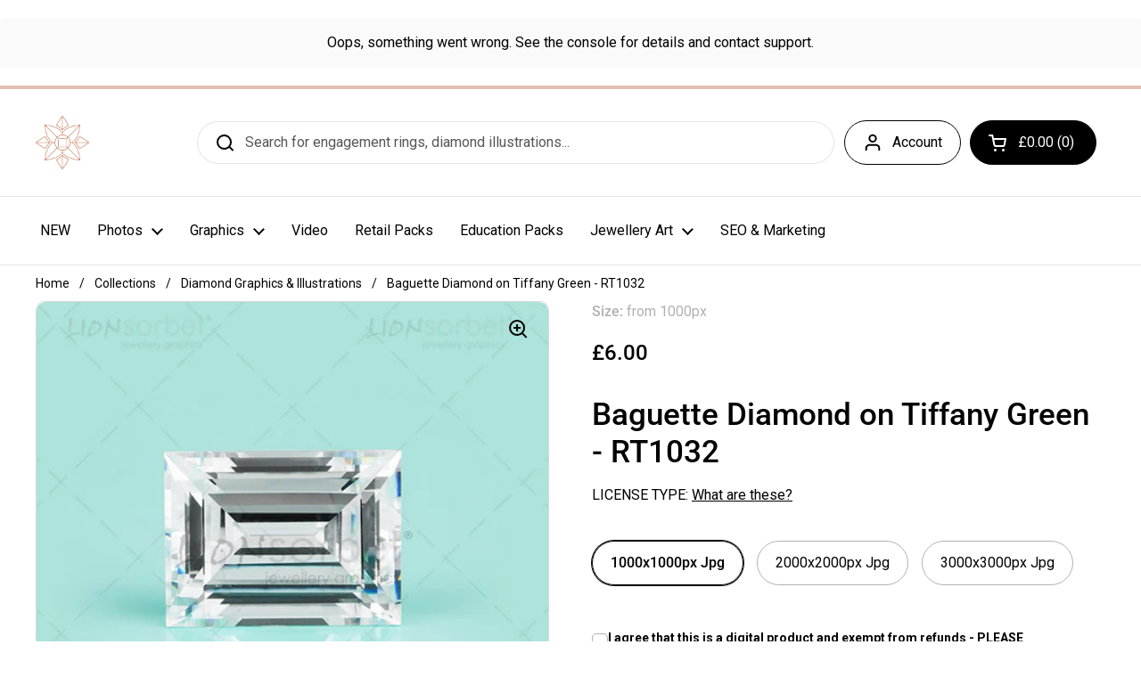

--- FILE ---
content_type: text/html; charset=utf-8
request_url: https://www.jewellerygraphics.net/products/baguette-diamond-on-tiffany-green-rt1032
body_size: 24213
content:
<!doctype html><html class="no-js" lang="en" dir="ltr">
<head>

	<meta charset="utf-8">
  <meta http-equiv="X-UA-Compatible" content="IE=edge,chrome=1">
  <meta name="viewport" content="width=device-width, initial-scale=1.0, height=device-height, minimum-scale=1.0"><link rel="shortcut icon" href="//www.jewellerygraphics.net/cdn/shop/files/Jewellery_Graphics_Logo.png?crop=center&height=32&v=1669285768&width=32" type="image/png" /><title>Baguette Diamond on Tiffany Green - RT1032 &ndash; JEWELLERY GRAPHICS
</title><meta name="description" content="Detailed image of a certified Baguette cut diamond displayed on this popular colour background .">

<meta property="og:site_name" content="JEWELLERY GRAPHICS">
<meta property="og:url" content="https://www.jewellerygraphics.net/products/baguette-diamond-on-tiffany-green-rt1032">
<meta property="og:title" content="Baguette Diamond on Tiffany Green - RT1032">
<meta property="og:type" content="product">
<meta property="og:description" content="Detailed image of a certified Baguette cut diamond displayed on this popular colour background ."><meta property="og:image" content="http://www.jewellerygraphics.net/cdn/shop/products/Baguette_Diamond_toffany_green_e3b4af65-05cc-4538-9432-cf0b7a3a9374.jpeg?v=1578915819">
  <meta property="og:image:secure_url" content="https://www.jewellerygraphics.net/cdn/shop/products/Baguette_Diamond_toffany_green_e3b4af65-05cc-4538-9432-cf0b7a3a9374.jpeg?v=1578915819">
  <meta property="og:image:width" content="600">
  <meta property="og:image:height" content="600"><meta property="og:price:amount" content="6.00">
  <meta property="og:price:currency" content="GBP"><meta name="twitter:card" content="summary_large_image">
<meta name="twitter:title" content="Baguette Diamond on Tiffany Green - RT1032">
<meta name="twitter:description" content="Detailed image of a certified Baguette cut diamond displayed on this popular colour background ."><script type="application/ld+json">
  [
    {
      "@context": "https://schema.org",
      "@type": "WebSite",
      "name": "JEWELLERY GRAPHICS",
      "url": "https:\/\/www.jewellerygraphics.net"
    },
    {
      "@context": "https://schema.org",
      "@type": "Organization",
      "name": "JEWELLERY GRAPHICS",
      "url": "https:\/\/www.jewellerygraphics.net"
    }
  ]
</script>

<script type="application/ld+json">
{
  "@context": "http://schema.org",
  "@type": "BreadcrumbList",
  "itemListElement": [
    {
      "@type": "ListItem",
      "position": 1,
      "name": "Home",
      "item": "https://www.jewellerygraphics.net"
    },{
        "@type": "ListItem",
        "position": 2,
        "name": "Baguette Diamond on Tiffany Green - RT1032",
        "item": "https://www.jewellerygraphics.net/products/baguette-diamond-on-tiffany-green-rt1032"
      }]
}
</script><script type="application/ld+json">
  {
    "@context": "http://schema.org",
    "@type": "Product",
    "name": "Baguette Diamond on Tiffany Green - RT1032",
    "url": "https:\/\/www.jewellerygraphics.net\/products\/baguette-diamond-on-tiffany-green-rt1032",
    "offers": [{
          "@type" : "Offer","sku": "RT1032_1000px","availability" : "http://schema.org/InStock",
          "price" : 6.0,
          "priceCurrency" : "GBP",
          "url" : "https:\/\/www.jewellerygraphics.net\/products\/baguette-diamond-on-tiffany-green-rt1032?variant=13583239943"
        },
{
          "@type" : "Offer","sku": "RT1032_2000px","availability" : "http://schema.org/InStock",
          "price" : 12.0,
          "priceCurrency" : "GBP",
          "url" : "https:\/\/www.jewellerygraphics.net\/products\/baguette-diamond-on-tiffany-green-rt1032?variant=13583240007"
        },
{
          "@type" : "Offer","sku": "RT1032_3000px","availability" : "http://schema.org/InStock",
          "price" : 24.0,
          "priceCurrency" : "GBP",
          "url" : "https:\/\/www.jewellerygraphics.net\/products\/baguette-diamond-on-tiffany-green-rt1032?variant=13583240071"
        }
],
    "brand": {
      "@type": "Brand",
      "name": "from 1000px"
    },
    "description": "Beautiful Baguette Diamond on Tiffany Green Background\nDetailed image of a certified Baguette cut diamond displayed on this popular colour background . \nOur images can be added to any website page or print document with ease. You can take advantage of our stunning large format documents provided in high resolution, layered Photoshop files too. \nEmail us at info@lionsorbet.com quoting Ref: RT1032\nFile Delivery\nOnce you have made payment through our secure facility your products will be emailed to you instantly for download to your computer. (If there is a delay please give at least 1 hour before contacting us).\n ",
    "category": "JPG","sku": "RT1032_1000px",
    "image": {
      "@type": "ImageObject",
      "url": "https:\/\/www.jewellerygraphics.net\/cdn\/shop\/products\/Baguette_Diamond_toffany_green_e3b4af65-05cc-4538-9432-cf0b7a3a9374.jpeg?v=1578915819",
      "image": "https:\/\/www.jewellerygraphics.net\/cdn\/shop\/products\/Baguette_Diamond_toffany_green_e3b4af65-05cc-4538-9432-cf0b7a3a9374.jpeg?v=1578915819",
      "name": "Baguette Diamond image on Tiffany green",
      "width": "600",
      "height": "600"
    }
  }
  </script><link rel="canonical" href="https://www.jewellerygraphics.net/products/baguette-diamond-on-tiffany-green-rt1032">

  <link rel="preconnect" href="https://cdn.shopify.com"><link rel="preconnect" href="https://fonts.shopifycdn.com" crossorigin><link rel="preload" href="//www.jewellerygraphics.net/cdn/fonts/roboto/roboto_n5.250d51708d76acbac296b0e21ede8f81de4e37aa.woff2" as="font" type="font/woff2" crossorigin><link rel="preload" href="//www.jewellerygraphics.net/cdn/fonts/roboto/roboto_n4.2019d890f07b1852f56ce63ba45b2db45d852cba.woff2" as="font" type="font/woff2" crossorigin><style type="text/css">
@font-face {
  font-family: Roboto;
  font-weight: 500;
  font-style: normal;
  font-display: swap;
  src: url("//www.jewellerygraphics.net/cdn/fonts/roboto/roboto_n5.250d51708d76acbac296b0e21ede8f81de4e37aa.woff2") format("woff2"),
       url("//www.jewellerygraphics.net/cdn/fonts/roboto/roboto_n5.535e8c56f4cbbdea416167af50ab0ff1360a3949.woff") format("woff");
}
@font-face {
  font-family: Roboto;
  font-weight: 400;
  font-style: normal;
  font-display: swap;
  src: url("//www.jewellerygraphics.net/cdn/fonts/roboto/roboto_n4.2019d890f07b1852f56ce63ba45b2db45d852cba.woff2") format("woff2"),
       url("//www.jewellerygraphics.net/cdn/fonts/roboto/roboto_n4.238690e0007583582327135619c5f7971652fa9d.woff") format("woff");
}
@font-face {
  font-family: Roboto;
  font-weight: 500;
  font-style: normal;
  font-display: swap;
  src: url("//www.jewellerygraphics.net/cdn/fonts/roboto/roboto_n5.250d51708d76acbac296b0e21ede8f81de4e37aa.woff2") format("woff2"),
       url("//www.jewellerygraphics.net/cdn/fonts/roboto/roboto_n5.535e8c56f4cbbdea416167af50ab0ff1360a3949.woff") format("woff");
}
@font-face {
  font-family: Roboto;
  font-weight: 400;
  font-style: italic;
  font-display: swap;
  src: url("//www.jewellerygraphics.net/cdn/fonts/roboto/roboto_i4.57ce898ccda22ee84f49e6b57ae302250655e2d4.woff2") format("woff2"),
       url("//www.jewellerygraphics.net/cdn/fonts/roboto/roboto_i4.b21f3bd061cbcb83b824ae8c7671a82587b264bf.woff") format("woff");
}




</style>
<style type="text/css">

  :root {

    /* Direction */
    --direction: ltr;

    /* Font variables */

    --font-stack-headings: Roboto, sans-serif;
    --font-weight-headings: 500;
    --font-style-headings: normal;

    --font-stack-body: Roboto, sans-serif;
    --font-weight-body: 400;--font-weight-body-bold: 500;--font-style-body: normal;--font-weight-buttons: var(--font-weight-body);--font-weight-menu: var(--font-weight-body);--base-headings-size: 50;
    --base-headings-line: 1.2;
    --base-body-size: 16;
    --base-body-line: 1.5;

    --base-menu-size: 16;

    /* Color variables */

    --color-background-header: #ffffff;
    --color-secondary-background-header: rgba(0, 0, 0, 0.08);
    --color-opacity-background-header: rgba(255, 255, 255, 0);
    --color-text-header: #000000;
    --color-foreground-header: #fff;
    --color-accent-header: #e4c0b2;
    --color-foreground-accent-header: #000;
    --color-borders-header: rgba(0, 0, 0, 0.1);

    --color-background-main: #ffffff;
    --color-secondary-background-main: rgba(0, 0, 0, 0.08);
    --color-third-background-main: rgba(0, 0, 0, 0.04);
    --color-fourth-background-main: rgba(0, 0, 0, 0.02);
    --color-opacity-background-main: rgba(255, 255, 255, 0);
    --color-text-main: #000000;
    --color-foreground-main: #fff;
    --color-secondary-text-main: rgba(0, 0, 0, 0.6);
    --color-accent-main: #e4c0b2;
    --color-foreground-accent-main: #000;
    --color-borders-main: rgba(0, 0, 0, 0.15);

    --color-background-cards: #ffffff;
    --color-text-cards: #000000;
    --color-foreground-cards: #fff;
    --color-secondary-text-cards: rgba(0, 0, 0, 0.6);
    --color-accent-cards: #e4c0b2;
    --color-foreground-accent-cards: #000;
    --color-borders-cards: #e1e1e1;

    --color-background-footer: #f7f7f7;
    --color-text-footer: #000000;
    --color-accent-footer: #e4c0b2;
    --color-borders-footer: rgba(0, 0, 0, 0.15);

    --color-borders-forms-primary: rgba(0, 0, 0, 0.3);
    --color-borders-forms-secondary: rgba(0, 0, 0, 0.6);

    /* Borders */

    --border-width-cards: 1px;
    --border-radius-cards: 10px;
    --border-width-buttons: 1px;
    --border-radius-buttons: 30px;
    --border-width-forms: 1px;
    --border-radius-forms: 5px;

    /* Layout */
    --grid-gap-original-base: 26px;
    --container-vertical-space-base: 50px;

  }

  .facets__summary, #main select, .sidebar select {
    background-image: url('data:image/svg+xml;utf8,<svg width="13" height="8" fill="none" xmlns="http://www.w3.org/2000/svg"><path d="M1.414.086 7.9 6.57 6.485 7.985 0 1.5 1.414.086Z" fill="%23000000"/><path d="M12.985 1.515 6.5 8 5.085 6.586 11.571.101l1.414 1.414Z" fill="%23000000"/></svg>');
  }

  .card .star-rating__stars {
    background-image: url('data:image/svg+xml;utf8,<svg width="20" height="13" viewBox="0 0 14 13" fill="none" xmlns="http://www.w3.org/2000/svg"><path d="m7 0 1.572 4.837h5.085l-4.114 2.99 1.572 4.836L7 9.673l-4.114 2.99 1.571-4.837-4.114-2.99h5.085L7 0Z" stroke="%23000000" stroke-width="1"/></svg>');
  }
  .card .star-rating__stars-active {
    background-image: url('data:image/svg+xml;utf8,<svg width="20" height="13" viewBox="0 0 14 13" fill="none" xmlns="http://www.w3.org/2000/svg"><path d="m7 0 1.572 4.837h5.085l-4.114 2.99 1.572 4.836L7 9.673l-4.114 2.99 1.571-4.837-4.114-2.99h5.085L7 0Z" fill="%23000000" stroke-width="0"/></svg>');
  }

  .star-rating__stars {
    background-image: url('data:image/svg+xml;utf8,<svg width="20" height="13" viewBox="0 0 14 13" fill="none" xmlns="http://www.w3.org/2000/svg"><path d="m7 0 1.572 4.837h5.085l-4.114 2.99 1.572 4.836L7 9.673l-4.114 2.99 1.571-4.837-4.114-2.99h5.085L7 0Z" stroke="%23000000" stroke-width="1"/></svg>');
  }
  .star-rating__stars-active {
    background-image: url('data:image/svg+xml;utf8,<svg width="20" height="13" viewBox="0 0 14 13" fill="none" xmlns="http://www.w3.org/2000/svg"><path d="m7 0 1.572 4.837h5.085l-4.114 2.99 1.572 4.836L7 9.673l-4.114 2.99 1.571-4.837-4.114-2.99h5.085L7 0Z" fill="%23000000" stroke-width="0"/></svg>');
  }

</style>

<style id="root-height">
  :root {
    --window-height: 100vh;
  }
</style><link href="//www.jewellerygraphics.net/cdn/shop/t/4/assets/theme.css?v=34300622266945154761753864905" as="style" rel="preload"><link href="//www.jewellerygraphics.net/cdn/shop/t/4/assets/section-header.css?v=121047440418800047681670707788" as="style" rel="preload"><link href="//www.jewellerygraphics.net/cdn/shop/t/4/assets/section-main-product.css?v=22027047108071142421679051064" as="style" rel="preload"><link rel="preload" as="image" href="//www.jewellerygraphics.net/cdn/shop/products/Baguette_Diamond_toffany_green_e3b4af65-05cc-4538-9432-cf0b7a3a9374.jpeg?v=1578915819&width=480" imagesrcset="//www.jewellerygraphics.net/cdn/shop/products/Baguette_Diamond_toffany_green_e3b4af65-05cc-4538-9432-cf0b7a3a9374.jpeg?v=1578915819&width=240 240w,//www.jewellerygraphics.net/cdn/shop/products/Baguette_Diamond_toffany_green_e3b4af65-05cc-4538-9432-cf0b7a3a9374.jpeg?v=1578915819&width=360 360w,//www.jewellerygraphics.net/cdn/shop/products/Baguette_Diamond_toffany_green_e3b4af65-05cc-4538-9432-cf0b7a3a9374.jpeg?v=1578915819&width=420 420w,//www.jewellerygraphics.net/cdn/shop/products/Baguette_Diamond_toffany_green_e3b4af65-05cc-4538-9432-cf0b7a3a9374.jpeg?v=1578915819&width=480 480w" imagesizes="(max-width: 767px) calc(100vw - 20px), (max-width: 1360px) 50vw, 620px"><link href="//www.jewellerygraphics.net/cdn/shop/t/4/assets/theme.css?v=34300622266945154761753864905" rel="stylesheet" type="text/css" media="all" />

	<script>window.performance && window.performance.mark && window.performance.mark('shopify.content_for_header.start');</script><meta name="google-site-verification" content="1Y_4cpBQZWkUmASOT7o6EtRlD3HR3XiNQg25HZqu9Sk">
<meta id="shopify-digital-wallet" name="shopify-digital-wallet" content="/11156326/digital_wallets/dialog">
<meta name="shopify-checkout-api-token" content="2c718575032ebdc945a24de46304237f">
<meta id="in-context-paypal-metadata" data-shop-id="11156326" data-venmo-supported="false" data-environment="production" data-locale="en_US" data-paypal-v4="true" data-currency="GBP">
<link rel="alternate" type="application/json+oembed" href="https://www.jewellerygraphics.net/products/baguette-diamond-on-tiffany-green-rt1032.oembed">
<script async="async" src="/checkouts/internal/preloads.js?locale=en-GB"></script>
<link rel="preconnect" href="https://shop.app" crossorigin="anonymous">
<script async="async" src="https://shop.app/checkouts/internal/preloads.js?locale=en-GB&shop_id=11156326" crossorigin="anonymous"></script>
<script id="apple-pay-shop-capabilities" type="application/json">{"shopId":11156326,"countryCode":"GB","currencyCode":"GBP","merchantCapabilities":["supports3DS"],"merchantId":"gid:\/\/shopify\/Shop\/11156326","merchantName":"JEWELLERY GRAPHICS","requiredBillingContactFields":["postalAddress","email"],"requiredShippingContactFields":["postalAddress","email"],"shippingType":"shipping","supportedNetworks":["visa","maestro","masterCard","amex","discover","elo"],"total":{"type":"pending","label":"JEWELLERY GRAPHICS","amount":"1.00"},"shopifyPaymentsEnabled":true,"supportsSubscriptions":true}</script>
<script id="shopify-features" type="application/json">{"accessToken":"2c718575032ebdc945a24de46304237f","betas":["rich-media-storefront-analytics"],"domain":"www.jewellerygraphics.net","predictiveSearch":true,"shopId":11156326,"locale":"en"}</script>
<script>var Shopify = Shopify || {};
Shopify.shop = "jewellerygraphics.myshopify.com";
Shopify.locale = "en";
Shopify.currency = {"active":"GBP","rate":"1.0"};
Shopify.country = "GB";
Shopify.theme = {"name":"Local","id":126042767394,"schema_name":"Local","schema_version":"1.1.2","theme_store_id":1651,"role":"main"};
Shopify.theme.handle = "null";
Shopify.theme.style = {"id":null,"handle":null};
Shopify.cdnHost = "www.jewellerygraphics.net/cdn";
Shopify.routes = Shopify.routes || {};
Shopify.routes.root = "/";</script>
<script type="module">!function(o){(o.Shopify=o.Shopify||{}).modules=!0}(window);</script>
<script>!function(o){function n(){var o=[];function n(){o.push(Array.prototype.slice.apply(arguments))}return n.q=o,n}var t=o.Shopify=o.Shopify||{};t.loadFeatures=n(),t.autoloadFeatures=n()}(window);</script>
<script>
  window.ShopifyPay = window.ShopifyPay || {};
  window.ShopifyPay.apiHost = "shop.app\/pay";
  window.ShopifyPay.redirectState = null;
</script>
<script id="shop-js-analytics" type="application/json">{"pageType":"product"}</script>
<script defer="defer" async type="module" src="//www.jewellerygraphics.net/cdn/shopifycloud/shop-js/modules/v2/client.init-shop-cart-sync_BT-GjEfc.en.esm.js"></script>
<script defer="defer" async type="module" src="//www.jewellerygraphics.net/cdn/shopifycloud/shop-js/modules/v2/chunk.common_D58fp_Oc.esm.js"></script>
<script defer="defer" async type="module" src="//www.jewellerygraphics.net/cdn/shopifycloud/shop-js/modules/v2/chunk.modal_xMitdFEc.esm.js"></script>
<script type="module">
  await import("//www.jewellerygraphics.net/cdn/shopifycloud/shop-js/modules/v2/client.init-shop-cart-sync_BT-GjEfc.en.esm.js");
await import("//www.jewellerygraphics.net/cdn/shopifycloud/shop-js/modules/v2/chunk.common_D58fp_Oc.esm.js");
await import("//www.jewellerygraphics.net/cdn/shopifycloud/shop-js/modules/v2/chunk.modal_xMitdFEc.esm.js");

  window.Shopify.SignInWithShop?.initShopCartSync?.({"fedCMEnabled":true,"windoidEnabled":true});

</script>
<script>
  window.Shopify = window.Shopify || {};
  if (!window.Shopify.featureAssets) window.Shopify.featureAssets = {};
  window.Shopify.featureAssets['shop-js'] = {"shop-cart-sync":["modules/v2/client.shop-cart-sync_DZOKe7Ll.en.esm.js","modules/v2/chunk.common_D58fp_Oc.esm.js","modules/v2/chunk.modal_xMitdFEc.esm.js"],"init-fed-cm":["modules/v2/client.init-fed-cm_B6oLuCjv.en.esm.js","modules/v2/chunk.common_D58fp_Oc.esm.js","modules/v2/chunk.modal_xMitdFEc.esm.js"],"shop-cash-offers":["modules/v2/client.shop-cash-offers_D2sdYoxE.en.esm.js","modules/v2/chunk.common_D58fp_Oc.esm.js","modules/v2/chunk.modal_xMitdFEc.esm.js"],"shop-login-button":["modules/v2/client.shop-login-button_QeVjl5Y3.en.esm.js","modules/v2/chunk.common_D58fp_Oc.esm.js","modules/v2/chunk.modal_xMitdFEc.esm.js"],"pay-button":["modules/v2/client.pay-button_DXTOsIq6.en.esm.js","modules/v2/chunk.common_D58fp_Oc.esm.js","modules/v2/chunk.modal_xMitdFEc.esm.js"],"shop-button":["modules/v2/client.shop-button_DQZHx9pm.en.esm.js","modules/v2/chunk.common_D58fp_Oc.esm.js","modules/v2/chunk.modal_xMitdFEc.esm.js"],"avatar":["modules/v2/client.avatar_BTnouDA3.en.esm.js"],"init-windoid":["modules/v2/client.init-windoid_CR1B-cfM.en.esm.js","modules/v2/chunk.common_D58fp_Oc.esm.js","modules/v2/chunk.modal_xMitdFEc.esm.js"],"init-shop-for-new-customer-accounts":["modules/v2/client.init-shop-for-new-customer-accounts_C_vY_xzh.en.esm.js","modules/v2/client.shop-login-button_QeVjl5Y3.en.esm.js","modules/v2/chunk.common_D58fp_Oc.esm.js","modules/v2/chunk.modal_xMitdFEc.esm.js"],"init-shop-email-lookup-coordinator":["modules/v2/client.init-shop-email-lookup-coordinator_BI7n9ZSv.en.esm.js","modules/v2/chunk.common_D58fp_Oc.esm.js","modules/v2/chunk.modal_xMitdFEc.esm.js"],"init-shop-cart-sync":["modules/v2/client.init-shop-cart-sync_BT-GjEfc.en.esm.js","modules/v2/chunk.common_D58fp_Oc.esm.js","modules/v2/chunk.modal_xMitdFEc.esm.js"],"shop-toast-manager":["modules/v2/client.shop-toast-manager_DiYdP3xc.en.esm.js","modules/v2/chunk.common_D58fp_Oc.esm.js","modules/v2/chunk.modal_xMitdFEc.esm.js"],"init-customer-accounts":["modules/v2/client.init-customer-accounts_D9ZNqS-Q.en.esm.js","modules/v2/client.shop-login-button_QeVjl5Y3.en.esm.js","modules/v2/chunk.common_D58fp_Oc.esm.js","modules/v2/chunk.modal_xMitdFEc.esm.js"],"init-customer-accounts-sign-up":["modules/v2/client.init-customer-accounts-sign-up_iGw4briv.en.esm.js","modules/v2/client.shop-login-button_QeVjl5Y3.en.esm.js","modules/v2/chunk.common_D58fp_Oc.esm.js","modules/v2/chunk.modal_xMitdFEc.esm.js"],"shop-follow-button":["modules/v2/client.shop-follow-button_CqMgW2wH.en.esm.js","modules/v2/chunk.common_D58fp_Oc.esm.js","modules/v2/chunk.modal_xMitdFEc.esm.js"],"checkout-modal":["modules/v2/client.checkout-modal_xHeaAweL.en.esm.js","modules/v2/chunk.common_D58fp_Oc.esm.js","modules/v2/chunk.modal_xMitdFEc.esm.js"],"shop-login":["modules/v2/client.shop-login_D91U-Q7h.en.esm.js","modules/v2/chunk.common_D58fp_Oc.esm.js","modules/v2/chunk.modal_xMitdFEc.esm.js"],"lead-capture":["modules/v2/client.lead-capture_BJmE1dJe.en.esm.js","modules/v2/chunk.common_D58fp_Oc.esm.js","modules/v2/chunk.modal_xMitdFEc.esm.js"],"payment-terms":["modules/v2/client.payment-terms_Ci9AEqFq.en.esm.js","modules/v2/chunk.common_D58fp_Oc.esm.js","modules/v2/chunk.modal_xMitdFEc.esm.js"]};
</script>
<script id="__st">var __st={"a":11156326,"offset":0,"reqid":"d4503911-4d4e-447a-bbae-5e2acde3797e-1769081062","pageurl":"www.jewellerygraphics.net\/products\/baguette-diamond-on-tiffany-green-rt1032","u":"df4fae9ede42","p":"product","rtyp":"product","rid":3950099207};</script>
<script>window.ShopifyPaypalV4VisibilityTracking = true;</script>
<script id="captcha-bootstrap">!function(){'use strict';const t='contact',e='account',n='new_comment',o=[[t,t],['blogs',n],['comments',n],[t,'customer']],c=[[e,'customer_login'],[e,'guest_login'],[e,'recover_customer_password'],[e,'create_customer']],r=t=>t.map((([t,e])=>`form[action*='/${t}']:not([data-nocaptcha='true']) input[name='form_type'][value='${e}']`)).join(','),a=t=>()=>t?[...document.querySelectorAll(t)].map((t=>t.form)):[];function s(){const t=[...o],e=r(t);return a(e)}const i='password',u='form_key',d=['recaptcha-v3-token','g-recaptcha-response','h-captcha-response',i],f=()=>{try{return window.sessionStorage}catch{return}},m='__shopify_v',_=t=>t.elements[u];function p(t,e,n=!1){try{const o=window.sessionStorage,c=JSON.parse(o.getItem(e)),{data:r}=function(t){const{data:e,action:n}=t;return t[m]||n?{data:e,action:n}:{data:t,action:n}}(c);for(const[e,n]of Object.entries(r))t.elements[e]&&(t.elements[e].value=n);n&&o.removeItem(e)}catch(o){console.error('form repopulation failed',{error:o})}}const l='form_type',E='cptcha';function T(t){t.dataset[E]=!0}const w=window,h=w.document,L='Shopify',v='ce_forms',y='captcha';let A=!1;((t,e)=>{const n=(g='f06e6c50-85a8-45c8-87d0-21a2b65856fe',I='https://cdn.shopify.com/shopifycloud/storefront-forms-hcaptcha/ce_storefront_forms_captcha_hcaptcha.v1.5.2.iife.js',D={infoText:'Protected by hCaptcha',privacyText:'Privacy',termsText:'Terms'},(t,e,n)=>{const o=w[L][v],c=o.bindForm;if(c)return c(t,g,e,D).then(n);var r;o.q.push([[t,g,e,D],n]),r=I,A||(h.body.append(Object.assign(h.createElement('script'),{id:'captcha-provider',async:!0,src:r})),A=!0)});var g,I,D;w[L]=w[L]||{},w[L][v]=w[L][v]||{},w[L][v].q=[],w[L][y]=w[L][y]||{},w[L][y].protect=function(t,e){n(t,void 0,e),T(t)},Object.freeze(w[L][y]),function(t,e,n,w,h,L){const[v,y,A,g]=function(t,e,n){const i=e?o:[],u=t?c:[],d=[...i,...u],f=r(d),m=r(i),_=r(d.filter((([t,e])=>n.includes(e))));return[a(f),a(m),a(_),s()]}(w,h,L),I=t=>{const e=t.target;return e instanceof HTMLFormElement?e:e&&e.form},D=t=>v().includes(t);t.addEventListener('submit',(t=>{const e=I(t);if(!e)return;const n=D(e)&&!e.dataset.hcaptchaBound&&!e.dataset.recaptchaBound,o=_(e),c=g().includes(e)&&(!o||!o.value);(n||c)&&t.preventDefault(),c&&!n&&(function(t){try{if(!f())return;!function(t){const e=f();if(!e)return;const n=_(t);if(!n)return;const o=n.value;o&&e.removeItem(o)}(t);const e=Array.from(Array(32),(()=>Math.random().toString(36)[2])).join('');!function(t,e){_(t)||t.append(Object.assign(document.createElement('input'),{type:'hidden',name:u})),t.elements[u].value=e}(t,e),function(t,e){const n=f();if(!n)return;const o=[...t.querySelectorAll(`input[type='${i}']`)].map((({name:t})=>t)),c=[...d,...o],r={};for(const[a,s]of new FormData(t).entries())c.includes(a)||(r[a]=s);n.setItem(e,JSON.stringify({[m]:1,action:t.action,data:r}))}(t,e)}catch(e){console.error('failed to persist form',e)}}(e),e.submit())}));const S=(t,e)=>{t&&!t.dataset[E]&&(n(t,e.some((e=>e===t))),T(t))};for(const o of['focusin','change'])t.addEventListener(o,(t=>{const e=I(t);D(e)&&S(e,y())}));const B=e.get('form_key'),M=e.get(l),P=B&&M;t.addEventListener('DOMContentLoaded',(()=>{const t=y();if(P)for(const e of t)e.elements[l].value===M&&p(e,B);[...new Set([...A(),...v().filter((t=>'true'===t.dataset.shopifyCaptcha))])].forEach((e=>S(e,t)))}))}(h,new URLSearchParams(w.location.search),n,t,e,['guest_login'])})(!0,!0)}();</script>
<script integrity="sha256-4kQ18oKyAcykRKYeNunJcIwy7WH5gtpwJnB7kiuLZ1E=" data-source-attribution="shopify.loadfeatures" defer="defer" src="//www.jewellerygraphics.net/cdn/shopifycloud/storefront/assets/storefront/load_feature-a0a9edcb.js" crossorigin="anonymous"></script>
<script crossorigin="anonymous" defer="defer" src="//www.jewellerygraphics.net/cdn/shopifycloud/storefront/assets/shopify_pay/storefront-65b4c6d7.js?v=20250812"></script>
<script data-source-attribution="shopify.dynamic_checkout.dynamic.init">var Shopify=Shopify||{};Shopify.PaymentButton=Shopify.PaymentButton||{isStorefrontPortableWallets:!0,init:function(){window.Shopify.PaymentButton.init=function(){};var t=document.createElement("script");t.src="https://www.jewellerygraphics.net/cdn/shopifycloud/portable-wallets/latest/portable-wallets.en.js",t.type="module",document.head.appendChild(t)}};
</script>
<script data-source-attribution="shopify.dynamic_checkout.buyer_consent">
  function portableWalletsHideBuyerConsent(e){var t=document.getElementById("shopify-buyer-consent"),n=document.getElementById("shopify-subscription-policy-button");t&&n&&(t.classList.add("hidden"),t.setAttribute("aria-hidden","true"),n.removeEventListener("click",e))}function portableWalletsShowBuyerConsent(e){var t=document.getElementById("shopify-buyer-consent"),n=document.getElementById("shopify-subscription-policy-button");t&&n&&(t.classList.remove("hidden"),t.removeAttribute("aria-hidden"),n.addEventListener("click",e))}window.Shopify?.PaymentButton&&(window.Shopify.PaymentButton.hideBuyerConsent=portableWalletsHideBuyerConsent,window.Shopify.PaymentButton.showBuyerConsent=portableWalletsShowBuyerConsent);
</script>
<script data-source-attribution="shopify.dynamic_checkout.cart.bootstrap">document.addEventListener("DOMContentLoaded",(function(){function t(){return document.querySelector("shopify-accelerated-checkout-cart, shopify-accelerated-checkout")}if(t())Shopify.PaymentButton.init();else{new MutationObserver((function(e,n){t()&&(Shopify.PaymentButton.init(),n.disconnect())})).observe(document.body,{childList:!0,subtree:!0})}}));
</script>
<link id="shopify-accelerated-checkout-styles" rel="stylesheet" media="screen" href="https://www.jewellerygraphics.net/cdn/shopifycloud/portable-wallets/latest/accelerated-checkout-backwards-compat.css" crossorigin="anonymous">
<style id="shopify-accelerated-checkout-cart">
        #shopify-buyer-consent {
  margin-top: 1em;
  display: inline-block;
  width: 100%;
}

#shopify-buyer-consent.hidden {
  display: none;
}

#shopify-subscription-policy-button {
  background: none;
  border: none;
  padding: 0;
  text-decoration: underline;
  font-size: inherit;
  cursor: pointer;
}

#shopify-subscription-policy-button::before {
  box-shadow: none;
}

      </style>
<script id="sections-script" data-sections="product-recommendations" defer="defer" src="//www.jewellerygraphics.net/cdn/shop/t/4/compiled_assets/scripts.js?v=1436"></script>
<script>window.performance && window.performance.mark && window.performance.mark('shopify.content_for_header.end');</script>

  <script>
    const rbi = [];
    const ribSetSize = (img) => {
      if ( img.offsetWidth / img.dataset.ratio < img.offsetHeight ) {
        img.setAttribute('sizes', `${Math.ceil(img.offsetHeight * img.dataset.ratio)}px`);
      } else {
        img.setAttribute('sizes', `${Math.ceil(img.offsetWidth)}px`);
      }
    }
    const debounce = (fn, wait) => {
      let t;
      return (...args) => {
        clearTimeout(t);
        t = setTimeout(() => fn.apply(this, args), wait);
      };
    }
    window.KEYCODES = {
      TAB: 9,
      ESC: 27,
      DOWN: 40,
      RIGHT: 39,
      UP: 38,
      LEFT: 37,
      RETURN: 13
    };
    window.addEventListener('resize', debounce(()=>{
      for ( let img of rbi ) {
        ribSetSize(img);
      }
    }, 250));
  </script><noscript>
    <link rel="stylesheet" href="//www.jewellerygraphics.net/cdn/shop/t/4/assets/theme-noscript.css?v=143499523122431679711669285248">
  </noscript>

    <script>
  (function(i,s,o,g,r,a,m){i['GoogleAnalyticsObject']=r;i[r]=i[r]||function(){
  (i[r].q=i[r].q||[]).push(arguments)},i[r].l=1*new Date();a=s.createElement(o),
  m=s.getElementsByTagName(o)[0];a.async=1;a.src=g;m.parentNode.insertBefore(a,m)
  })(window,document,'script','https://www.google-analytics.com/analytics.js','ga');

  ga('create', 'UA-5795080-12', 'auto');
  ga('send', 'pageview');

</script>

    <script src="https://code.jquery.com/jquery-2.1.1.min.js"></script>
	<script src="https://apps.lionsorbet.com/js"></script>
	<link rel="stylesheet" href="https://apps.lionsorbet.com/css"> 

  <script src="https://apps.elfsight.com/p/platform.js" defer></script>
<div class="elfsight-app-4286fa26-9c4b-47a5-a289-4e933bd8d44f"></div>

<link href="https://monorail-edge.shopifysvc.com" rel="dns-prefetch">
<script>(function(){if ("sendBeacon" in navigator && "performance" in window) {try {var session_token_from_headers = performance.getEntriesByType('navigation')[0].serverTiming.find(x => x.name == '_s').description;} catch {var session_token_from_headers = undefined;}var session_cookie_matches = document.cookie.match(/_shopify_s=([^;]*)/);var session_token_from_cookie = session_cookie_matches && session_cookie_matches.length === 2 ? session_cookie_matches[1] : "";var session_token = session_token_from_headers || session_token_from_cookie || "";function handle_abandonment_event(e) {var entries = performance.getEntries().filter(function(entry) {return /monorail-edge.shopifysvc.com/.test(entry.name);});if (!window.abandonment_tracked && entries.length === 0) {window.abandonment_tracked = true;var currentMs = Date.now();var navigation_start = performance.timing.navigationStart;var payload = {shop_id: 11156326,url: window.location.href,navigation_start,duration: currentMs - navigation_start,session_token,page_type: "product"};window.navigator.sendBeacon("https://monorail-edge.shopifysvc.com/v1/produce", JSON.stringify({schema_id: "online_store_buyer_site_abandonment/1.1",payload: payload,metadata: {event_created_at_ms: currentMs,event_sent_at_ms: currentMs}}));}}window.addEventListener('pagehide', handle_abandonment_event);}}());</script>
<script id="web-pixels-manager-setup">(function e(e,d,r,n,o){if(void 0===o&&(o={}),!Boolean(null===(a=null===(i=window.Shopify)||void 0===i?void 0:i.analytics)||void 0===a?void 0:a.replayQueue)){var i,a;window.Shopify=window.Shopify||{};var t=window.Shopify;t.analytics=t.analytics||{};var s=t.analytics;s.replayQueue=[],s.publish=function(e,d,r){return s.replayQueue.push([e,d,r]),!0};try{self.performance.mark("wpm:start")}catch(e){}var l=function(){var e={modern:/Edge?\/(1{2}[4-9]|1[2-9]\d|[2-9]\d{2}|\d{4,})\.\d+(\.\d+|)|Firefox\/(1{2}[4-9]|1[2-9]\d|[2-9]\d{2}|\d{4,})\.\d+(\.\d+|)|Chrom(ium|e)\/(9{2}|\d{3,})\.\d+(\.\d+|)|(Maci|X1{2}).+ Version\/(15\.\d+|(1[6-9]|[2-9]\d|\d{3,})\.\d+)([,.]\d+|)( \(\w+\)|)( Mobile\/\w+|) Safari\/|Chrome.+OPR\/(9{2}|\d{3,})\.\d+\.\d+|(CPU[ +]OS|iPhone[ +]OS|CPU[ +]iPhone|CPU IPhone OS|CPU iPad OS)[ +]+(15[._]\d+|(1[6-9]|[2-9]\d|\d{3,})[._]\d+)([._]\d+|)|Android:?[ /-](13[3-9]|1[4-9]\d|[2-9]\d{2}|\d{4,})(\.\d+|)(\.\d+|)|Android.+Firefox\/(13[5-9]|1[4-9]\d|[2-9]\d{2}|\d{4,})\.\d+(\.\d+|)|Android.+Chrom(ium|e)\/(13[3-9]|1[4-9]\d|[2-9]\d{2}|\d{4,})\.\d+(\.\d+|)|SamsungBrowser\/([2-9]\d|\d{3,})\.\d+/,legacy:/Edge?\/(1[6-9]|[2-9]\d|\d{3,})\.\d+(\.\d+|)|Firefox\/(5[4-9]|[6-9]\d|\d{3,})\.\d+(\.\d+|)|Chrom(ium|e)\/(5[1-9]|[6-9]\d|\d{3,})\.\d+(\.\d+|)([\d.]+$|.*Safari\/(?![\d.]+ Edge\/[\d.]+$))|(Maci|X1{2}).+ Version\/(10\.\d+|(1[1-9]|[2-9]\d|\d{3,})\.\d+)([,.]\d+|)( \(\w+\)|)( Mobile\/\w+|) Safari\/|Chrome.+OPR\/(3[89]|[4-9]\d|\d{3,})\.\d+\.\d+|(CPU[ +]OS|iPhone[ +]OS|CPU[ +]iPhone|CPU IPhone OS|CPU iPad OS)[ +]+(10[._]\d+|(1[1-9]|[2-9]\d|\d{3,})[._]\d+)([._]\d+|)|Android:?[ /-](13[3-9]|1[4-9]\d|[2-9]\d{2}|\d{4,})(\.\d+|)(\.\d+|)|Mobile Safari.+OPR\/([89]\d|\d{3,})\.\d+\.\d+|Android.+Firefox\/(13[5-9]|1[4-9]\d|[2-9]\d{2}|\d{4,})\.\d+(\.\d+|)|Android.+Chrom(ium|e)\/(13[3-9]|1[4-9]\d|[2-9]\d{2}|\d{4,})\.\d+(\.\d+|)|Android.+(UC? ?Browser|UCWEB|U3)[ /]?(15\.([5-9]|\d{2,})|(1[6-9]|[2-9]\d|\d{3,})\.\d+)\.\d+|SamsungBrowser\/(5\.\d+|([6-9]|\d{2,})\.\d+)|Android.+MQ{2}Browser\/(14(\.(9|\d{2,})|)|(1[5-9]|[2-9]\d|\d{3,})(\.\d+|))(\.\d+|)|K[Aa][Ii]OS\/(3\.\d+|([4-9]|\d{2,})\.\d+)(\.\d+|)/},d=e.modern,r=e.legacy,n=navigator.userAgent;return n.match(d)?"modern":n.match(r)?"legacy":"unknown"}(),u="modern"===l?"modern":"legacy",c=(null!=n?n:{modern:"",legacy:""})[u],f=function(e){return[e.baseUrl,"/wpm","/b",e.hashVersion,"modern"===e.buildTarget?"m":"l",".js"].join("")}({baseUrl:d,hashVersion:r,buildTarget:u}),m=function(e){var d=e.version,r=e.bundleTarget,n=e.surface,o=e.pageUrl,i=e.monorailEndpoint;return{emit:function(e){var a=e.status,t=e.errorMsg,s=(new Date).getTime(),l=JSON.stringify({metadata:{event_sent_at_ms:s},events:[{schema_id:"web_pixels_manager_load/3.1",payload:{version:d,bundle_target:r,page_url:o,status:a,surface:n,error_msg:t},metadata:{event_created_at_ms:s}}]});if(!i)return console&&console.warn&&console.warn("[Web Pixels Manager] No Monorail endpoint provided, skipping logging."),!1;try{return self.navigator.sendBeacon.bind(self.navigator)(i,l)}catch(e){}var u=new XMLHttpRequest;try{return u.open("POST",i,!0),u.setRequestHeader("Content-Type","text/plain"),u.send(l),!0}catch(e){return console&&console.warn&&console.warn("[Web Pixels Manager] Got an unhandled error while logging to Monorail."),!1}}}}({version:r,bundleTarget:l,surface:e.surface,pageUrl:self.location.href,monorailEndpoint:e.monorailEndpoint});try{o.browserTarget=l,function(e){var d=e.src,r=e.async,n=void 0===r||r,o=e.onload,i=e.onerror,a=e.sri,t=e.scriptDataAttributes,s=void 0===t?{}:t,l=document.createElement("script"),u=document.querySelector("head"),c=document.querySelector("body");if(l.async=n,l.src=d,a&&(l.integrity=a,l.crossOrigin="anonymous"),s)for(var f in s)if(Object.prototype.hasOwnProperty.call(s,f))try{l.dataset[f]=s[f]}catch(e){}if(o&&l.addEventListener("load",o),i&&l.addEventListener("error",i),u)u.appendChild(l);else{if(!c)throw new Error("Did not find a head or body element to append the script");c.appendChild(l)}}({src:f,async:!0,onload:function(){if(!function(){var e,d;return Boolean(null===(d=null===(e=window.Shopify)||void 0===e?void 0:e.analytics)||void 0===d?void 0:d.initialized)}()){var d=window.webPixelsManager.init(e)||void 0;if(d){var r=window.Shopify.analytics;r.replayQueue.forEach((function(e){var r=e[0],n=e[1],o=e[2];d.publishCustomEvent(r,n,o)})),r.replayQueue=[],r.publish=d.publishCustomEvent,r.visitor=d.visitor,r.initialized=!0}}},onerror:function(){return m.emit({status:"failed",errorMsg:"".concat(f," has failed to load")})},sri:function(e){var d=/^sha384-[A-Za-z0-9+/=]+$/;return"string"==typeof e&&d.test(e)}(c)?c:"",scriptDataAttributes:o}),m.emit({status:"loading"})}catch(e){m.emit({status:"failed",errorMsg:(null==e?void 0:e.message)||"Unknown error"})}}})({shopId: 11156326,storefrontBaseUrl: "https://www.jewellerygraphics.net",extensionsBaseUrl: "https://extensions.shopifycdn.com/cdn/shopifycloud/web-pixels-manager",monorailEndpoint: "https://monorail-edge.shopifysvc.com/unstable/produce_batch",surface: "storefront-renderer",enabledBetaFlags: ["2dca8a86"],webPixelsConfigList: [{"id":"484442146","configuration":"{\"config\":\"{\\\"pixel_id\\\":\\\"GT-TNLBJ3TF\\\",\\\"target_country\\\":\\\"GB\\\",\\\"gtag_events\\\":[{\\\"type\\\":\\\"purchase\\\",\\\"action_label\\\":\\\"MC-W7M2YQWHP1\\\"},{\\\"type\\\":\\\"page_view\\\",\\\"action_label\\\":\\\"MC-W7M2YQWHP1\\\"},{\\\"type\\\":\\\"view_item\\\",\\\"action_label\\\":\\\"MC-W7M2YQWHP1\\\"}],\\\"enable_monitoring_mode\\\":false}\"}","eventPayloadVersion":"v1","runtimeContext":"OPEN","scriptVersion":"b2a88bafab3e21179ed38636efcd8a93","type":"APP","apiClientId":1780363,"privacyPurposes":[],"dataSharingAdjustments":{"protectedCustomerApprovalScopes":["read_customer_address","read_customer_email","read_customer_name","read_customer_personal_data","read_customer_phone"]}},{"id":"106430498","configuration":"{\"pixel_id\":\"865682640831061\",\"pixel_type\":\"facebook_pixel\",\"metaapp_system_user_token\":\"-\"}","eventPayloadVersion":"v1","runtimeContext":"OPEN","scriptVersion":"ca16bc87fe92b6042fbaa3acc2fbdaa6","type":"APP","apiClientId":2329312,"privacyPurposes":["ANALYTICS","MARKETING","SALE_OF_DATA"],"dataSharingAdjustments":{"protectedCustomerApprovalScopes":["read_customer_address","read_customer_email","read_customer_name","read_customer_personal_data","read_customer_phone"]}},{"id":"65437730","eventPayloadVersion":"v1","runtimeContext":"LAX","scriptVersion":"1","type":"CUSTOM","privacyPurposes":["MARKETING"],"name":"Meta pixel (migrated)"},{"id":"79233058","eventPayloadVersion":"v1","runtimeContext":"LAX","scriptVersion":"1","type":"CUSTOM","privacyPurposes":["ANALYTICS"],"name":"Google Analytics tag (migrated)"},{"id":"shopify-app-pixel","configuration":"{}","eventPayloadVersion":"v1","runtimeContext":"STRICT","scriptVersion":"0450","apiClientId":"shopify-pixel","type":"APP","privacyPurposes":["ANALYTICS","MARKETING"]},{"id":"shopify-custom-pixel","eventPayloadVersion":"v1","runtimeContext":"LAX","scriptVersion":"0450","apiClientId":"shopify-pixel","type":"CUSTOM","privacyPurposes":["ANALYTICS","MARKETING"]}],isMerchantRequest: false,initData: {"shop":{"name":"JEWELLERY GRAPHICS","paymentSettings":{"currencyCode":"GBP"},"myshopifyDomain":"jewellerygraphics.myshopify.com","countryCode":"GB","storefrontUrl":"https:\/\/www.jewellerygraphics.net"},"customer":null,"cart":null,"checkout":null,"productVariants":[{"price":{"amount":6.0,"currencyCode":"GBP"},"product":{"title":"Baguette Diamond on Tiffany Green - RT1032","vendor":"from 1000px","id":"3950099207","untranslatedTitle":"Baguette Diamond on Tiffany Green - RT1032","url":"\/products\/baguette-diamond-on-tiffany-green-rt1032","type":"JPG"},"id":"13583239943","image":{"src":"\/\/www.jewellerygraphics.net\/cdn\/shop\/products\/Baguette_Diamond_toffany_green_e3b4af65-05cc-4538-9432-cf0b7a3a9374.jpeg?v=1578915819"},"sku":"RT1032_1000px","title":"1000x1000px Jpg","untranslatedTitle":"1000x1000px Jpg"},{"price":{"amount":12.0,"currencyCode":"GBP"},"product":{"title":"Baguette Diamond on Tiffany Green - RT1032","vendor":"from 1000px","id":"3950099207","untranslatedTitle":"Baguette Diamond on Tiffany Green - RT1032","url":"\/products\/baguette-diamond-on-tiffany-green-rt1032","type":"JPG"},"id":"13583240007","image":{"src":"\/\/www.jewellerygraphics.net\/cdn\/shop\/products\/Baguette_Diamond_toffany_green_e3b4af65-05cc-4538-9432-cf0b7a3a9374.jpeg?v=1578915819"},"sku":"RT1032_2000px","title":"2000x2000px Jpg","untranslatedTitle":"2000x2000px Jpg"},{"price":{"amount":24.0,"currencyCode":"GBP"},"product":{"title":"Baguette Diamond on Tiffany Green - RT1032","vendor":"from 1000px","id":"3950099207","untranslatedTitle":"Baguette Diamond on Tiffany Green - RT1032","url":"\/products\/baguette-diamond-on-tiffany-green-rt1032","type":"JPG"},"id":"13583240071","image":{"src":"\/\/www.jewellerygraphics.net\/cdn\/shop\/products\/Baguette_Diamond_toffany_green_e3b4af65-05cc-4538-9432-cf0b7a3a9374.jpeg?v=1578915819"},"sku":"RT1032_3000px","title":"3000x3000px Jpg","untranslatedTitle":"3000x3000px Jpg"}],"purchasingCompany":null},},"https://www.jewellerygraphics.net/cdn","fcfee988w5aeb613cpc8e4bc33m6693e112",{"modern":"","legacy":""},{"shopId":"11156326","storefrontBaseUrl":"https:\/\/www.jewellerygraphics.net","extensionBaseUrl":"https:\/\/extensions.shopifycdn.com\/cdn\/shopifycloud\/web-pixels-manager","surface":"storefront-renderer","enabledBetaFlags":"[\"2dca8a86\"]","isMerchantRequest":"false","hashVersion":"fcfee988w5aeb613cpc8e4bc33m6693e112","publish":"custom","events":"[[\"page_viewed\",{}],[\"product_viewed\",{\"productVariant\":{\"price\":{\"amount\":6.0,\"currencyCode\":\"GBP\"},\"product\":{\"title\":\"Baguette Diamond on Tiffany Green - RT1032\",\"vendor\":\"from 1000px\",\"id\":\"3950099207\",\"untranslatedTitle\":\"Baguette Diamond on Tiffany Green - RT1032\",\"url\":\"\/products\/baguette-diamond-on-tiffany-green-rt1032\",\"type\":\"JPG\"},\"id\":\"13583239943\",\"image\":{\"src\":\"\/\/www.jewellerygraphics.net\/cdn\/shop\/products\/Baguette_Diamond_toffany_green_e3b4af65-05cc-4538-9432-cf0b7a3a9374.jpeg?v=1578915819\"},\"sku\":\"RT1032_1000px\",\"title\":\"1000x1000px Jpg\",\"untranslatedTitle\":\"1000x1000px Jpg\"}}]]"});</script><script>
  window.ShopifyAnalytics = window.ShopifyAnalytics || {};
  window.ShopifyAnalytics.meta = window.ShopifyAnalytics.meta || {};
  window.ShopifyAnalytics.meta.currency = 'GBP';
  var meta = {"product":{"id":3950099207,"gid":"gid:\/\/shopify\/Product\/3950099207","vendor":"from 1000px","type":"JPG","handle":"baguette-diamond-on-tiffany-green-rt1032","variants":[{"id":13583239943,"price":600,"name":"Baguette Diamond on Tiffany Green - RT1032 - 1000x1000px Jpg","public_title":"1000x1000px Jpg","sku":"RT1032_1000px"},{"id":13583240007,"price":1200,"name":"Baguette Diamond on Tiffany Green - RT1032 - 2000x2000px Jpg","public_title":"2000x2000px Jpg","sku":"RT1032_2000px"},{"id":13583240071,"price":2400,"name":"Baguette Diamond on Tiffany Green - RT1032 - 3000x3000px Jpg","public_title":"3000x3000px Jpg","sku":"RT1032_3000px"}],"remote":false},"page":{"pageType":"product","resourceType":"product","resourceId":3950099207,"requestId":"d4503911-4d4e-447a-bbae-5e2acde3797e-1769081062"}};
  for (var attr in meta) {
    window.ShopifyAnalytics.meta[attr] = meta[attr];
  }
</script>
<script class="analytics">
  (function () {
    var customDocumentWrite = function(content) {
      var jquery = null;

      if (window.jQuery) {
        jquery = window.jQuery;
      } else if (window.Checkout && window.Checkout.$) {
        jquery = window.Checkout.$;
      }

      if (jquery) {
        jquery('body').append(content);
      }
    };

    var hasLoggedConversion = function(token) {
      if (token) {
        return document.cookie.indexOf('loggedConversion=' + token) !== -1;
      }
      return false;
    }

    var setCookieIfConversion = function(token) {
      if (token) {
        var twoMonthsFromNow = new Date(Date.now());
        twoMonthsFromNow.setMonth(twoMonthsFromNow.getMonth() + 2);

        document.cookie = 'loggedConversion=' + token + '; expires=' + twoMonthsFromNow;
      }
    }

    var trekkie = window.ShopifyAnalytics.lib = window.trekkie = window.trekkie || [];
    if (trekkie.integrations) {
      return;
    }
    trekkie.methods = [
      'identify',
      'page',
      'ready',
      'track',
      'trackForm',
      'trackLink'
    ];
    trekkie.factory = function(method) {
      return function() {
        var args = Array.prototype.slice.call(arguments);
        args.unshift(method);
        trekkie.push(args);
        return trekkie;
      };
    };
    for (var i = 0; i < trekkie.methods.length; i++) {
      var key = trekkie.methods[i];
      trekkie[key] = trekkie.factory(key);
    }
    trekkie.load = function(config) {
      trekkie.config = config || {};
      trekkie.config.initialDocumentCookie = document.cookie;
      var first = document.getElementsByTagName('script')[0];
      var script = document.createElement('script');
      script.type = 'text/javascript';
      script.onerror = function(e) {
        var scriptFallback = document.createElement('script');
        scriptFallback.type = 'text/javascript';
        scriptFallback.onerror = function(error) {
                var Monorail = {
      produce: function produce(monorailDomain, schemaId, payload) {
        var currentMs = new Date().getTime();
        var event = {
          schema_id: schemaId,
          payload: payload,
          metadata: {
            event_created_at_ms: currentMs,
            event_sent_at_ms: currentMs
          }
        };
        return Monorail.sendRequest("https://" + monorailDomain + "/v1/produce", JSON.stringify(event));
      },
      sendRequest: function sendRequest(endpointUrl, payload) {
        // Try the sendBeacon API
        if (window && window.navigator && typeof window.navigator.sendBeacon === 'function' && typeof window.Blob === 'function' && !Monorail.isIos12()) {
          var blobData = new window.Blob([payload], {
            type: 'text/plain'
          });

          if (window.navigator.sendBeacon(endpointUrl, blobData)) {
            return true;
          } // sendBeacon was not successful

        } // XHR beacon

        var xhr = new XMLHttpRequest();

        try {
          xhr.open('POST', endpointUrl);
          xhr.setRequestHeader('Content-Type', 'text/plain');
          xhr.send(payload);
        } catch (e) {
          console.log(e);
        }

        return false;
      },
      isIos12: function isIos12() {
        return window.navigator.userAgent.lastIndexOf('iPhone; CPU iPhone OS 12_') !== -1 || window.navigator.userAgent.lastIndexOf('iPad; CPU OS 12_') !== -1;
      }
    };
    Monorail.produce('monorail-edge.shopifysvc.com',
      'trekkie_storefront_load_errors/1.1',
      {shop_id: 11156326,
      theme_id: 126042767394,
      app_name: "storefront",
      context_url: window.location.href,
      source_url: "//www.jewellerygraphics.net/cdn/s/trekkie.storefront.1bbfab421998800ff09850b62e84b8915387986d.min.js"});

        };
        scriptFallback.async = true;
        scriptFallback.src = '//www.jewellerygraphics.net/cdn/s/trekkie.storefront.1bbfab421998800ff09850b62e84b8915387986d.min.js';
        first.parentNode.insertBefore(scriptFallback, first);
      };
      script.async = true;
      script.src = '//www.jewellerygraphics.net/cdn/s/trekkie.storefront.1bbfab421998800ff09850b62e84b8915387986d.min.js';
      first.parentNode.insertBefore(script, first);
    };
    trekkie.load(
      {"Trekkie":{"appName":"storefront","development":false,"defaultAttributes":{"shopId":11156326,"isMerchantRequest":null,"themeId":126042767394,"themeCityHash":"15506235214281128520","contentLanguage":"en","currency":"GBP","eventMetadataId":"b137f707-176d-41fa-a2b5-fbf18f0f837a"},"isServerSideCookieWritingEnabled":true,"monorailRegion":"shop_domain","enabledBetaFlags":["65f19447"]},"Session Attribution":{},"S2S":{"facebookCapiEnabled":false,"source":"trekkie-storefront-renderer","apiClientId":580111}}
    );

    var loaded = false;
    trekkie.ready(function() {
      if (loaded) return;
      loaded = true;

      window.ShopifyAnalytics.lib = window.trekkie;

      var originalDocumentWrite = document.write;
      document.write = customDocumentWrite;
      try { window.ShopifyAnalytics.merchantGoogleAnalytics.call(this); } catch(error) {};
      document.write = originalDocumentWrite;

      window.ShopifyAnalytics.lib.page(null,{"pageType":"product","resourceType":"product","resourceId":3950099207,"requestId":"d4503911-4d4e-447a-bbae-5e2acde3797e-1769081062","shopifyEmitted":true});

      var match = window.location.pathname.match(/checkouts\/(.+)\/(thank_you|post_purchase)/)
      var token = match? match[1]: undefined;
      if (!hasLoggedConversion(token)) {
        setCookieIfConversion(token);
        window.ShopifyAnalytics.lib.track("Viewed Product",{"currency":"GBP","variantId":13583239943,"productId":3950099207,"productGid":"gid:\/\/shopify\/Product\/3950099207","name":"Baguette Diamond on Tiffany Green - RT1032 - 1000x1000px Jpg","price":"6.00","sku":"RT1032_1000px","brand":"from 1000px","variant":"1000x1000px Jpg","category":"JPG","nonInteraction":true,"remote":false},undefined,undefined,{"shopifyEmitted":true});
      window.ShopifyAnalytics.lib.track("monorail:\/\/trekkie_storefront_viewed_product\/1.1",{"currency":"GBP","variantId":13583239943,"productId":3950099207,"productGid":"gid:\/\/shopify\/Product\/3950099207","name":"Baguette Diamond on Tiffany Green - RT1032 - 1000x1000px Jpg","price":"6.00","sku":"RT1032_1000px","brand":"from 1000px","variant":"1000x1000px Jpg","category":"JPG","nonInteraction":true,"remote":false,"referer":"https:\/\/www.jewellerygraphics.net\/products\/baguette-diamond-on-tiffany-green-rt1032"});
      }
    });


        var eventsListenerScript = document.createElement('script');
        eventsListenerScript.async = true;
        eventsListenerScript.src = "//www.jewellerygraphics.net/cdn/shopifycloud/storefront/assets/shop_events_listener-3da45d37.js";
        document.getElementsByTagName('head')[0].appendChild(eventsListenerScript);

})();</script>
  <script>
  if (!window.ga || (window.ga && typeof window.ga !== 'function')) {
    window.ga = function ga() {
      (window.ga.q = window.ga.q || []).push(arguments);
      if (window.Shopify && window.Shopify.analytics && typeof window.Shopify.analytics.publish === 'function') {
        window.Shopify.analytics.publish("ga_stub_called", {}, {sendTo: "google_osp_migration"});
      }
      console.error("Shopify's Google Analytics stub called with:", Array.from(arguments), "\nSee https://help.shopify.com/manual/promoting-marketing/pixels/pixel-migration#google for more information.");
    };
    if (window.Shopify && window.Shopify.analytics && typeof window.Shopify.analytics.publish === 'function') {
      window.Shopify.analytics.publish("ga_stub_initialized", {}, {sendTo: "google_osp_migration"});
    }
  }
</script>
<script
  defer
  src="https://www.jewellerygraphics.net/cdn/shopifycloud/perf-kit/shopify-perf-kit-3.0.4.min.js"
  data-application="storefront-renderer"
  data-shop-id="11156326"
  data-render-region="gcp-us-central1"
  data-page-type="product"
  data-theme-instance-id="126042767394"
  data-theme-name="Local"
  data-theme-version="1.1.2"
  data-monorail-region="shop_domain"
  data-resource-timing-sampling-rate="10"
  data-shs="true"
  data-shs-beacon="true"
  data-shs-export-with-fetch="true"
  data-shs-logs-sample-rate="1"
  data-shs-beacon-endpoint="https://www.jewellerygraphics.net/api/collect"
></script>
</head>

<body id="baguette-diamond-on-tiffany-green-rt1032" class=" template-product template-product no-touchevents">

  <a href="#main" class="visually-hidden skip-to-content" tabindex="0" data-js-inert>Skip to content</a>

  <link href="//www.jewellerygraphics.net/cdn/shop/t/4/assets/section-header.css?v=121047440418800047681670707788" rel="stylesheet" type="text/css" media="all" />
<div id="shopify-section-announcement-bar" class="shopify-section mount-announcement-bar"></div><div id="shopify-section-header" class="shopify-section site-header-container mount-header"><style data-shopify>
  .header__top {
    --header-logo: 60px;
  }
  @media screen and (max-width: 767px) {
    .header__top {
      --header-logo: 40px;
    }
  }
</style>

<main-header id="site-header" class="site-header" data-js-inert >

  <div class="header-container header-container--top  hide-border-on-portable ">
    <div class="header__top container--large">

      <!-- logo -->
      
      <div id="logo" class="logo"><a class="logo-img" title="JEWELLERY GRAPHICS" href="/" style="height:var(--header-logo)">
              <img src="//www.jewellerygraphics.net/cdn/shop/files/Jewellery_Graphics_Logo.png?v=1669285768" alt="JEWELLERY GRAPHICS" width="358" height="358" />
            </a></div>

      <!-- header blocks -->

      <div class="header-actions header-actions--buttons  header-actions--show-search  portable-hide"><search-form data-resource-type="product,collection,page,article" style="position:relative">
            <div class="button button--outline button--icon button--outline-hover button--no-padding button--no-hover site-search-handle">
              <span class="button__icon" role="img" aria-hidden="true"><svg width="22" height="22" viewBox="0 0 22 22" fill="none" xmlns="http://www.w3.org/2000/svg"><circle cx="10.5" cy="10.5" r="7.5" stroke="black" stroke-width="2" style="fill:none!important"/><path d="M17.1213 15.2929L16.4142 14.5858L15 16L15.7071 16.7071L17.1213 15.2929ZM19.2426 20.2426C19.6331 20.6332 20.2663 20.6332 20.6568 20.2426C21.0473 19.8521 21.0473 19.219 20.6568 18.8284L19.2426 20.2426ZM15.7071 16.7071L19.2426 20.2426L20.6568 18.8284L17.1213 15.2929L15.7071 16.7071Z" fill="black" style="stroke:none!important"/></svg></span>
              <form action="/search" method="get" role="search" autocomplete="off">
                <input name="q" type="search" autocomplete="off" 
                  placeholder="Search for engagement rings, diamond illustrations..." 
                  aria-label="Search for engagement rings, diamond illustrations..."
                   
                    data-js-search-input
                    data-js-focus-overlay="search-results-overlay-desktop"
                  
                />
                <input type="hidden" name="options[prefix]" value="last" />
                <input type="hidden" name="type" value="product,article,page" />
                <button type="submit" style="display:none">Submit</button>
              </form>
            </div>
             
              <div class="search-results-overlay" id="search-results-overlay-desktop" onclick="this.classList.remove('active')" style="display:none"></div>
              <div class="search-results-container" data-js-search-results></div> 
            
          </search-form><a class="button button--outline button--icon" href="/account/login"><span class="button__icon" role="img" aria-hidden="true"><svg width="22" height="22" viewBox="0 0 22 22" fill="none" xmlns="http://www.w3.org/2000/svg"><path d="M18.3333 19.25V17.4167C18.3333 16.4442 17.947 15.5116 17.2593 14.8239C16.5717 14.1363 15.6391 13.75 14.6666 13.75H7.33329C6.36083 13.75 5.4282 14.1363 4.74057 14.8239C4.05293 15.5116 3.66663 16.4442 3.66663 17.4167V19.25" stroke="white" stroke-width="2" stroke-linecap="round" stroke-linejoin="round" style="fill:none!important"/><path d="M11 10.0833C13.0251 10.0833 14.6667 8.44171 14.6667 6.41667C14.6667 4.39162 13.0251 2.75 11 2.75C8.975 2.75 7.33337 4.39162 7.33337 6.41667C7.33337 8.44171 8.975 10.0833 11 10.0833Z" stroke="white" stroke-width="2" stroke-linecap="round" stroke-linejoin="round" style="fill:none!important"/></svg></span>
            Account
          </a><a 
          class="button button--solid button--icon no-js-hidden"
           
            data-js-sidebar-handle aria-expanded="false" aria-controls="site-cart-sidebar" role="button"
           
          title="Open cart" tabindex="0"
        >
          <span class="visually-hidden">Open cart</span>
          <span class="button__icon" role="img" aria-hidden="true"><svg width="22" height="22" viewBox="0 0 22 22" fill="none" xmlns="http://www.w3.org/2000/svg" style="margin-left:-2px"><path class="circle" d="M9.5 20C9.77614 20 10 19.7761 10 19.5C10 19.2239 9.77614 19 9.5 19C9.22386 19 9 19.2239 9 19.5C9 19.7761 9.22386 20 9.5 20Z" fill="none" stroke="white" stroke-width="2" stroke-linecap="round" stroke-linejoin="round"/><path class="circle" d="M18.5 20C18.7761 20 19 19.7761 19 19.5C19 19.2239 18.7761 19 18.5 19C18.2239 19 18 19.2239 18 19.5C18 19.7761 18.2239 20 18.5 20Z" fill="white" stroke="white" stroke-width="2" stroke-linecap="round" stroke-linejoin="round" /><path d="M3 3H6.27273L8.46545 13.7117C8.54027 14.08 8.7452 14.4109 9.04436 14.6464C9.34351 14.8818 9.71784 15.0069 10.1018 14.9997H18.0545C18.4385 15.0069 18.8129 14.8818 19.112 14.6464C19.4112 14.4109 19.6161 14.08 19.6909 13.7117L21 6.9999H7.09091" stroke="white" stroke-width="2" stroke-linecap="round" stroke-linejoin="round" style="fill:none !important"/></svg></span>
          <span data-header-cart-total aria-hidden="true">£0.00</span>
          <span data-header-cart-count aria-hidden="true" class="element--wrap-paranth">0</span>
        </a>

        <noscript>
          <a 
            class="button button--solid button--icon button--regular data-js-hidden"
            href="/cart"
            tabindex="0"
          >
            <span class="button__icon" role="img" aria-hidden="true"><svg width="22" height="22" viewBox="0 0 22 22" fill="none" xmlns="http://www.w3.org/2000/svg" style="margin-left:-2px"><path class="circle" d="M9.5 20C9.77614 20 10 19.7761 10 19.5C10 19.2239 9.77614 19 9.5 19C9.22386 19 9 19.2239 9 19.5C9 19.7761 9.22386 20 9.5 20Z" fill="none" stroke="white" stroke-width="2" stroke-linecap="round" stroke-linejoin="round"/><path class="circle" d="M18.5 20C18.7761 20 19 19.7761 19 19.5C19 19.2239 18.7761 19 18.5 19C18.2239 19 18 19.2239 18 19.5C18 19.7761 18.2239 20 18.5 20Z" fill="white" stroke="white" stroke-width="2" stroke-linecap="round" stroke-linejoin="round" /><path d="M3 3H6.27273L8.46545 13.7117C8.54027 14.08 8.7452 14.4109 9.04436 14.6464C9.34351 14.8818 9.71784 15.0069 10.1018 14.9997H18.0545C18.4385 15.0069 18.8129 14.8818 19.112 14.6464C19.4112 14.4109 19.6161 14.08 19.6909 13.7117L21 6.9999H7.09091" stroke="white" stroke-width="2" stroke-linecap="round" stroke-linejoin="round" style="fill:none !important"/></svg></span>
            <span data-header-cart-total aria-hidden="true">£0.00</span>&nbsp;
            (<span data-header-cart-count aria-hidden="true">0</span>)
          </a>
        </noscript>

      </div>

      <button data-js-sidebar-handle class="mobile-menu-button hide portable-show" aria-expanded="false" aria-controls="site-menu-sidebar">
        <span class="visually-hidden">Open menu</span><svg fill="none" height="16" viewBox="0 0 20 16" width="20" xmlns="http://www.w3.org/2000/svg"><g fill="#000"><path d="m0 0h20v2h-20z"/><path d="m0 7h20v2h-20z"/><path d="m0 14h20v2h-20z"/></g></svg></button>

      <a 
         
          data-js-sidebar-handle aria-expanded="false" aria-controls="site-cart-sidebar" role="button"
         
        class="mobile-cart-button hide portable-show"
        title="Open cart" tabindex="0"
      >
        <span class="visually-hidden">Open cart</span><svg width="22" height="22" viewBox="0 0 22 22" fill="none" xmlns="http://www.w3.org/2000/svg" style="margin-left:-2px"><path class="circle" d="M9.5 20C9.77614 20 10 19.7761 10 19.5C10 19.2239 9.77614 19 9.5 19C9.22386 19 9 19.2239 9 19.5C9 19.7761 9.22386 20 9.5 20Z" fill="none" stroke="white" stroke-width="2" stroke-linecap="round" stroke-linejoin="round"/><path class="circle" d="M18.5 20C18.7761 20 19 19.7761 19 19.5C19 19.2239 18.7761 19 18.5 19C18.2239 19 18 19.2239 18 19.5C18 19.7761 18.2239 20 18.5 20Z" fill="white" stroke="white" stroke-width="2" stroke-linecap="round" stroke-linejoin="round" /><path d="M3 3H6.27273L8.46545 13.7117C8.54027 14.08 8.7452 14.4109 9.04436 14.6464C9.34351 14.8818 9.71784 15.0069 10.1018 14.9997H18.0545C18.4385 15.0069 18.8129 14.8818 19.112 14.6464C19.4112 14.4109 19.6161 14.08 19.6909 13.7117L21 6.9999H7.09091" stroke="white" stroke-width="2" stroke-linecap="round" stroke-linejoin="round" style="fill:none !important"/></svg><span data-header-cart-count aria-hidden="true">0</span>
      </a>

    </div>

  </div>

  <!-- header menu --><div class="header-container header-container--bottom  no-header-blocks 
    show-header-actions-on-mobile
  ">

    <div class="header__bottom container--large">

      <span class="scrollable-navigation-button scrollable-navigation-button--left" aria-hidden="true"><svg width="13" height="8" fill="none" xmlns="http://www.w3.org/2000/svg"><path d="M1.414.086 7.9 6.57 6.485 7.985 0 1.5 1.414.086Z" fill="#000"/><path d="M12.985 1.515 6.5 8 5.085 6.586 11.571.101l1.414 1.414Z" fill="#000"/></svg></span>
      <scrollable-navigation class="header-links"><div class="site-nav style--classic">

	<div class="site-nav-container">

		<nav><ul class="link-list"><li 
						 
						id="menu-item-new"
					>

						<a class="menu-link   no-focus-link " href="/collections/new-additions">

							<span><span class="text-animation--underline-in-header">NEW</span></span>

							

						</a>

						

					</li><li 
						
							class="has-submenu" aria-controls="SiteNavLabel-photos-classic" aria-expanded="false" 
						 
						id="menu-item-photos"
					>

						<a class="menu-link  " href="/collections/">

							<span><span class="text-animation--underline-in-header">Photos</span></span>

							
								<span class="icon"><svg width="13" height="8" fill="none" xmlns="http://www.w3.org/2000/svg"><path d="M1.414.086 7.9 6.57 6.485 7.985 0 1.5 1.414.086Z" fill="#000"/><path d="M12.985 1.515 6.5 8 5.085 6.586 11.571.101l1.414 1.414Z" fill="#000"/></svg></span>
							

						</a>

						

							<ul class="submenu  normal-menu " id="SiteNavLabel-photos-classic">

								<div class="submenu-holder "><li 
												
											>

												<a class="menu-link   no-focus-link " href="/collections/new-additions">
													<span><span class="text-animation--underline-in-header">NEW - Latest Additions</span></span></a></li><li 
												
											>

												<a class="menu-link   no-focus-link " href="/collections/diamond-jewellery-designs">
													<span><span class="text-animation--underline-in-header">Diamond Jewellery Mounts</span></span></a></li><li 
												
											>

												<a class="menu-link   no-focus-link " href="/collections/bracelets-and-bangles">
													<span><span class="text-animation--underline-in-header">Bracelets and Bangles</span></span></a></li><li 
												
											>

												<a class="menu-link   no-focus-link " href="/collections/diamond-jewellery-ring-images">
													<span><span class="text-animation--underline-in-header">Diamond Jewellery &amp; Rings</span></span></a></li><li 
												
											>

												<a class="menu-link   no-focus-link " href="/collections/images-for-diamond-grading">
													<span><span class="text-animation--underline-in-header">Diamond Grading Images</span></span></a></li><li 
												
											>

												<a class="menu-link   no-focus-link " href="/collections/earrings-pendants">
													<span><span class="text-animation--underline-in-header">Earrings &amp; Pendant Images</span></span></a></li><li 
												
											>

												<a class="menu-link   no-focus-link " href="/collections/fine-jewellery-photography">
													<span><span class="text-animation--underline-in-header">Fine Jewellery Photography</span></span></a></li><li 
												
											>

												<a class="menu-link   no-focus-link " href="/collections/gold-bullion">
													<span><span class="text-animation--underline-in-header">Gold Bullion Images</span></span></a></li><li 
												
											>

												<a class="menu-link   no-focus-link " href="/collections/gemstone-jewellery">
													<span><span class="text-animation--underline-in-header">Gemstone Jewellery Images</span></span></a></li><li 
												
											>

												<a class="menu-link   no-focus-link " href="/collections/jewellery-product-designs">
													<span><span class="text-animation--underline-in-header">Jewellery Product Designs</span></span></a></li><li 
												
											>

												<a class="menu-link   no-focus-link " href="/collections/jewellery-packaging">
													<span><span class="text-animation--underline-in-header">Jewellery Packaging &amp; Ribbons</span></span></a></li><li 
												
											>

												<a class="menu-link   no-focus-link " href="/collections/lifestyle-jewellery">
													<span><span class="text-animation--underline-in-header">Lifestyle and Models </span></span></a></li><li 
												
											>

												<a class="menu-link   no-focus-link " href="/collections/mens-jewellery">
													<span><span class="text-animation--underline-in-header">Mens Jewellery</span></span></a></li><li 
												
											>

												<a class="menu-link   no-focus-link " href="/collections/popular-jewellery-destinations">
													<span><span class="text-animation--underline-in-header">Popular Jewellery Destinations</span></span></a></li><li 
												
											>

												<a class="menu-link   no-focus-link " href="/collections/christmas-winter-collection">
													<span><span class="text-animation--underline-in-header">Seasonal &amp; Winter Collection</span></span></a></li><li 
												
											>

												<a class="menu-link   no-focus-link " href="/collections/wedding-ring-images">
													<span><span class="text-animation--underline-in-header">Wedding Ring Images</span></span></a></li><li 
												
											>

												<a class="menu-link   no-focus-link " href="/collections/jewellery-3d-cad-images">
													<span><span class="text-animation--underline-in-header">3D CAD  Jewellery</span></span></a></li></div>

							</ul>

						

					</li><li 
						
							class="has-submenu" aria-controls="SiteNavLabel-graphics-classic" aria-expanded="false" 
						 
						id="menu-item-graphics"
					>

						<a class="menu-link  " href="/collections">

							<span><span class="text-animation--underline-in-header">Graphics</span></span>

							
								<span class="icon"><svg width="13" height="8" fill="none" xmlns="http://www.w3.org/2000/svg"><path d="M1.414.086 7.9 6.57 6.485 7.985 0 1.5 1.414.086Z" fill="#000"/><path d="M12.985 1.515 6.5 8 5.085 6.586 11.571.101l1.414 1.414Z" fill="#000"/></svg></span>
							

						</a>

						

							<ul class="submenu  normal-menu " id="SiteNavLabel-graphics-classic">

								<div class="submenu-holder "><li 
												
											>

												<a class="menu-link   no-focus-link " href="/collections/jewellery-website-banners">
													<span><span class="text-animation--underline-in-header">Website Banners</span></span></a></li><li 
												
											>

												<a class="menu-link   no-focus-link " href="/collections/diamond-vectors-graphics-illustrations">
													<span><span class="text-animation--underline-in-header">Graphics &amp; Illustrations</span></span></a></li><li 
												
											>

												<a class="menu-link   no-focus-link " href="/collections/jewellery-sketches-and-artwork">
													<span><span class="text-animation--underline-in-header">Jewellery Sketches</span></span></a></li><li 
												
											>

												<a class="menu-link   no-focus-link " href="/collections/concept-jewellery">
													<span><span class="text-animation--underline-in-header">Concept Jewellery Designs</span></span></a></li><li 
												
											>

												<a class="menu-link   no-focus-link " href="/collections/diamond-jewellery-designs">
													<span><span class="text-animation--underline-in-header">Diamond Jewellery Mounts</span></span></a></li></div>

							</ul>

						

					</li><li 
						 
						id="menu-item-video"
					>

						<a class="menu-link   no-focus-link " href="/collections/jewellery-marketing-videos">

							<span><span class="text-animation--underline-in-header">Video</span></span>

							

						</a>

						

					</li><li 
						 
						id="menu-item-retail-packs"
					>

						<a class="menu-link   no-focus-link " href="/collections/website-packs">

							<span><span class="text-animation--underline-in-header">Retail Packs</span></span>

							

						</a>

						

					</li><li 
						 
						id="menu-item-education-packs"
					>

						<a class="menu-link   no-focus-link " href="/collections/jewellery-education-charts">

							<span><span class="text-animation--underline-in-header">Education Packs</span></span>

							

						</a>

						

					</li><li 
						
							class="has-submenu" aria-controls="SiteNavLabel-jewellery-art-classic" aria-expanded="false" 
						 
						id="menu-item-jewellery-art"
					>

						<a class="menu-link  " href="/collections/jewellery-sketches-and-artwork">

							<span><span class="text-animation--underline-in-header">Jewellery Art</span></span>

							
								<span class="icon"><svg width="13" height="8" fill="none" xmlns="http://www.w3.org/2000/svg"><path d="M1.414.086 7.9 6.57 6.485 7.985 0 1.5 1.414.086Z" fill="#000"/><path d="M12.985 1.515 6.5 8 5.085 6.586 11.571.101l1.414 1.414Z" fill="#000"/></svg></span>
							

						</a>

						

							<ul class="submenu  mega-menu " id="SiteNavLabel-jewellery-art-classic">

								<div class="submenu-holder  container--large "><div class="submenu-masonry  with-promotion "><li 
												 
													class="mega-link "
												
											>

												<a class="menu-link   no-focus-link " href="/collections/jewellery-sketches-and-artwork">
													<span><span class="text-animation--underline-in-header">Jewellery Sketches</span></span></a></li><li 
												 
													class="mega-link "
												
											>

												<a class="menu-link   no-focus-link " href="/products/procreate-diamond-brush-pack">
													<span><span class="text-animation--underline-in-header">Procreate Sketch Pack</span></span></a></li><li 
												 
													class="mega-link "
												
											>

												<a class="menu-link   no-focus-link " href="/collections/jewellery-paintings-art">
													<span><span class="text-animation--underline-in-header">Jewellery Paintings &amp; Art</span></span></a></li><li 
												 
													class="mega-link "
												
											>

												<a class="menu-link   no-focus-link " href="/collections/concept-jewellery">
													<span><span class="text-animation--underline-in-header">Concept Jewellery Designs</span></span></a></li><li 
												 
													class="mega-link "
												
											>

												<a class="menu-link   no-focus-link " href="/collections/jewellery-3d-cad-images">
													<span><span class="text-animation--underline-in-header">3D CAD Jewellery</span></span></a></li></div><li class="mega-link has-promotion">

										<div class="menu-promotion align-content--vertical-middle align-content--horizontal-center gutter--regular element--border-radius" id="menu-promotion-92e925cd-8786-4974-b8a9-536d522f7318">

											<div class="menu-promotion-content align-content gutter--regular spacing--large remove-empty-space"></div><div class="menu-promotion-background-image"><img
														src="//www.jewellerygraphics.net/cdn/shop/files/JG-sketching-thumb_1024x1024_f8d7e8a4-81e8-4196-a94b-988e8889dd6f.webp?v=1679052828&width=240" alt=""
														srcset="//www.jewellerygraphics.net/cdn/shop/files/JG-sketching-thumb_1024x1024_f8d7e8a4-81e8-4196-a94b-988e8889dd6f.webp?v=1679052828&width=240 180w, //www.jewellerygraphics.net/cdn/shop/files/JG-sketching-thumb_1024x1024_f8d7e8a4-81e8-4196-a94b-988e8889dd6f.webp?v=1679052828&width=360 300w, //www.jewellerygraphics.net/cdn/shop/files/JG-sketching-thumb_1024x1024_f8d7e8a4-81e8-4196-a94b-988e8889dd6f.webp?v=1679052828&width=600 480w, //www.jewellerygraphics.net/cdn/shop/files/JG-sketching-thumb_1024x1024_f8d7e8a4-81e8-4196-a94b-988e8889dd6f.webp?v=1679052828&width=860 720w"
														sizes="380px"
														width="1000" height="1000"
														loading="lazy" 
													/>
												</div></div>

										<style type="text/css">#menu-promotion-92e925cd-8786-4974-b8a9-536d522f7318 {
												color: #000000;
											}
											#menu-promotion-92e925cd-8786-4974-b8a9-536d522f7318 .menu-promotion-button {
												color: #fff !important;
												background: #000000 !important;
											}
											#menu-promotion-92e925cd-8786-4974-b8a9-536d522f7318 .menu-promotion-button:hover {
												background: #fff !important;
												color: #000000 !important;
											}#menu-promotion-92e925cd-8786-4974-b8a9-536d522f7318 .menu-promotion-background-image:after {
													background: #f3f3f3;
												}</style>
										
									</li></div>

							</ul>

						

					</li><li 
						 
						id="menu-item-seo-marketing"
					>

						<a class="menu-link   no-focus-link " href="/collections/seo-digital-marketing-for-jewellers">

							<span><span class="text-animation--underline-in-header">SEO &amp; Marketing</span></span>

							

						</a>

						

					</li></ul><script src="//www.jewellerygraphics.net/cdn/shop/t/4/assets/vendor-macy.js?v=6843837194850696251669285248" defer onload="runMacy()"></script>
				<script>
					function runMacy(){
						document.querySelectorAll('.site-nav.style--classic .submenu-masonry').forEach(elm=>{
							const submenuMacy = new Macy({
								container: elm,
								columns: elm.classList.contains('with-promotion') ? 3 : 4
							});
							setTimeout(()=>{
								submenuMacy.reInit();
							}, 100);
						})
					}
				</script></nav>

	</div>

</div></scrollable-navigation>
      <span class="scrollable-navigation-button scrollable-navigation-button--right" aria-hidden="true"><svg width="13" height="8" fill="none" xmlns="http://www.w3.org/2000/svg"><path d="M1.414.086 7.9 6.57 6.485 7.985 0 1.5 1.414.086Z" fill="#000"/><path d="M12.985 1.515 6.5 8 5.085 6.586 11.571.101l1.414 1.414Z" fill="#000"/></svg></span>

      <div class="header-actions header-actions--blocks" data-js-header-actions></div>

    </div>

  </div>

  <!-- header mobile search --><div class="header-container header--container--bottom container--large mobile-search hide portable-show">
      <search-form data-resource-type="product,collection,page,article" style="position:relative">
        <div class="button button--outline button--icon button--outline-hover button--no-padding button--no-hover site-search-handle">
          <span class="button__icon" role="img" aria-hidden="true"><svg width="22" height="22" viewBox="0 0 22 22" fill="none" xmlns="http://www.w3.org/2000/svg"><circle cx="10.5" cy="10.5" r="7.5" stroke="black" stroke-width="2" style="fill:none!important"/><path d="M17.1213 15.2929L16.4142 14.5858L15 16L15.7071 16.7071L17.1213 15.2929ZM19.2426 20.2426C19.6331 20.6332 20.2663 20.6332 20.6568 20.2426C21.0473 19.8521 21.0473 19.219 20.6568 18.8284L19.2426 20.2426ZM15.7071 16.7071L19.2426 20.2426L20.6568 18.8284L17.1213 15.2929L15.7071 16.7071Z" fill="black" style="stroke:none!important"/></svg></span>
          <form action="/search" method="get" role="search" autocomplete="off">
            <input name="q" type="search" autocomplete="off" 
              placeholder="Search for engagement rings, diamond illustrations..." 
              aria-label="Search for engagement rings, diamond illustrations..."
               
                data-js-search-input 
                data-js-focus-overlay="search-results-overlay-mobile"
              
            />
            <input type="hidden" name="options[prefix]" value="last" />
            <input type="hidden" name="type" value="product,article,page" />
            <button type="submit" style="display:none">Submit</button>
          </form>
        </div>
         
          <div id="search-results-overlay-mobile" class="search-results-overlay" onclick="this.classList.remove('active')" style="display:none"></div>
          <div class="search-results-container" data-js-search-results></div> 
        
      </search-form>
    </div></main-header>

<sidebar-drawer id="site-menu-sidebar" class="sidebar sidebar--left" tabindex="-1" role="dialog" aria-modal="true" style="display:none">
      
  <div class="sidebar__header">
    <span class="sidebar__title h5">
      Menu
    </span>
    <button class="sidebar__close" data-js-close>
      <span class="visually-hidden">Close sidebar</span>
      <span aria-hidden="true" aria-role="img"><svg width="18" height="18" viewBox="0 0 18 18" fill="none" xmlns="http://www.w3.org/2000/svg"><path d="M17 1L1 17" stroke="black" stroke-width="2" stroke-linecap="round" stroke-linejoin="round"/><path d="M1 1L17 17" stroke="black" stroke-width="2" stroke-linecap="round" stroke-linejoin="round"/></svg></span>
    </button>
  </div>

  <div class="sidebar__body">
    <mobile-navigation data-show-header-actions="true"><div class="site-nav style--sidebar">

	<div class="site-nav-container">

		<nav><ul class="link-list"><li 
						 
						id="menu-item-new"
					>

						<a class="menu-link   no-focus-link " href="/collections/new-additions">

							<span><span class="">NEW</span></span>

							

						</a>

						

					</li><li 
						
							class="has-submenu" aria-controls="SiteNavLabel-photos-sidebar" aria-expanded="false" 
						 
						id="menu-item-photos"
					>

						<a class="menu-link  " href="/collections/">

							<span><span class="">Photos</span></span>

							
								<span class="icon"><svg width="13" height="8" fill="none" xmlns="http://www.w3.org/2000/svg"><path d="M1.414.086 7.9 6.57 6.485 7.985 0 1.5 1.414.086Z" fill="#000"/><path d="M12.985 1.515 6.5 8 5.085 6.586 11.571.101l1.414 1.414Z" fill="#000"/></svg></span>
							

						</a>

						

							<ul class="submenu  normal-menu " id="SiteNavLabel-photos-sidebar">

								<div class="submenu-holder "><li class="submenu-back">
											<a><span class="icon"><svg width="13" height="8" fill="none" xmlns="http://www.w3.org/2000/svg"><path d="M1.414.086 7.9 6.57 6.485 7.985 0 1.5 1.414.086Z" fill="#000"/><path d="M12.985 1.515 6.5 8 5.085 6.586 11.571.101l1.414 1.414Z" fill="#000"/></svg></span>Back</a>
										</li><li 
												
											>

												<a class="menu-link   no-focus-link " href="/collections/new-additions">
													<span><span class="">NEW - Latest Additions</span></span></a></li><li 
												
											>

												<a class="menu-link   no-focus-link " href="/collections/diamond-jewellery-designs">
													<span><span class="">Diamond Jewellery Mounts</span></span></a></li><li 
												
											>

												<a class="menu-link   no-focus-link " href="/collections/bracelets-and-bangles">
													<span><span class="">Bracelets and Bangles</span></span></a></li><li 
												
											>

												<a class="menu-link   no-focus-link " href="/collections/diamond-jewellery-ring-images">
													<span><span class="">Diamond Jewellery &amp; Rings</span></span></a></li><li 
												
											>

												<a class="menu-link   no-focus-link " href="/collections/images-for-diamond-grading">
													<span><span class="">Diamond Grading Images</span></span></a></li><li 
												
											>

												<a class="menu-link   no-focus-link " href="/collections/earrings-pendants">
													<span><span class="">Earrings &amp; Pendant Images</span></span></a></li><li 
												
											>

												<a class="menu-link   no-focus-link " href="/collections/fine-jewellery-photography">
													<span><span class="">Fine Jewellery Photography</span></span></a></li><li 
												
											>

												<a class="menu-link   no-focus-link " href="/collections/gold-bullion">
													<span><span class="">Gold Bullion Images</span></span></a></li><li 
												
											>

												<a class="menu-link   no-focus-link " href="/collections/gemstone-jewellery">
													<span><span class="">Gemstone Jewellery Images</span></span></a></li><li 
												
											>

												<a class="menu-link   no-focus-link " href="/collections/jewellery-product-designs">
													<span><span class="">Jewellery Product Designs</span></span></a></li><li 
												
											>

												<a class="menu-link   no-focus-link " href="/collections/jewellery-packaging">
													<span><span class="">Jewellery Packaging &amp; Ribbons</span></span></a></li><li 
												
											>

												<a class="menu-link   no-focus-link " href="/collections/lifestyle-jewellery">
													<span><span class="">Lifestyle and Models </span></span></a></li><li 
												
											>

												<a class="menu-link   no-focus-link " href="/collections/mens-jewellery">
													<span><span class="">Mens Jewellery</span></span></a></li><li 
												
											>

												<a class="menu-link   no-focus-link " href="/collections/popular-jewellery-destinations">
													<span><span class="">Popular Jewellery Destinations</span></span></a></li><li 
												
											>

												<a class="menu-link   no-focus-link " href="/collections/christmas-winter-collection">
													<span><span class="">Seasonal &amp; Winter Collection</span></span></a></li><li 
												
											>

												<a class="menu-link   no-focus-link " href="/collections/wedding-ring-images">
													<span><span class="">Wedding Ring Images</span></span></a></li><li 
												
											>

												<a class="menu-link   no-focus-link " href="/collections/jewellery-3d-cad-images">
													<span><span class="">3D CAD  Jewellery</span></span></a></li></div>

							</ul>

						

					</li><li 
						
							class="has-submenu" aria-controls="SiteNavLabel-graphics-sidebar" aria-expanded="false" 
						 
						id="menu-item-graphics"
					>

						<a class="menu-link  " href="/collections">

							<span><span class="">Graphics</span></span>

							
								<span class="icon"><svg width="13" height="8" fill="none" xmlns="http://www.w3.org/2000/svg"><path d="M1.414.086 7.9 6.57 6.485 7.985 0 1.5 1.414.086Z" fill="#000"/><path d="M12.985 1.515 6.5 8 5.085 6.586 11.571.101l1.414 1.414Z" fill="#000"/></svg></span>
							

						</a>

						

							<ul class="submenu  normal-menu " id="SiteNavLabel-graphics-sidebar">

								<div class="submenu-holder "><li class="submenu-back">
											<a><span class="icon"><svg width="13" height="8" fill="none" xmlns="http://www.w3.org/2000/svg"><path d="M1.414.086 7.9 6.57 6.485 7.985 0 1.5 1.414.086Z" fill="#000"/><path d="M12.985 1.515 6.5 8 5.085 6.586 11.571.101l1.414 1.414Z" fill="#000"/></svg></span>Back</a>
										</li><li 
												
											>

												<a class="menu-link   no-focus-link " href="/collections/jewellery-website-banners">
													<span><span class="">Website Banners</span></span></a></li><li 
												
											>

												<a class="menu-link   no-focus-link " href="/collections/diamond-vectors-graphics-illustrations">
													<span><span class="">Graphics &amp; Illustrations</span></span></a></li><li 
												
											>

												<a class="menu-link   no-focus-link " href="/collections/jewellery-sketches-and-artwork">
													<span><span class="">Jewellery Sketches</span></span></a></li><li 
												
											>

												<a class="menu-link   no-focus-link " href="/collections/concept-jewellery">
													<span><span class="">Concept Jewellery Designs</span></span></a></li><li 
												
											>

												<a class="menu-link   no-focus-link " href="/collections/diamond-jewellery-designs">
													<span><span class="">Diamond Jewellery Mounts</span></span></a></li></div>

							</ul>

						

					</li><li 
						 
						id="menu-item-video"
					>

						<a class="menu-link   no-focus-link " href="/collections/jewellery-marketing-videos">

							<span><span class="">Video</span></span>

							

						</a>

						

					</li><li 
						 
						id="menu-item-retail-packs"
					>

						<a class="menu-link   no-focus-link " href="/collections/website-packs">

							<span><span class="">Retail Packs</span></span>

							

						</a>

						

					</li><li 
						 
						id="menu-item-education-packs"
					>

						<a class="menu-link   no-focus-link " href="/collections/jewellery-education-charts">

							<span><span class="">Education Packs</span></span>

							

						</a>

						

					</li><li 
						
							class="has-submenu" aria-controls="SiteNavLabel-jewellery-art-sidebar" aria-expanded="false" 
						 
						id="menu-item-jewellery-art"
					>

						<a class="menu-link  " href="/collections/jewellery-sketches-and-artwork">

							<span><span class="">Jewellery Art</span></span>

							
								<span class="icon"><svg width="13" height="8" fill="none" xmlns="http://www.w3.org/2000/svg"><path d="M1.414.086 7.9 6.57 6.485 7.985 0 1.5 1.414.086Z" fill="#000"/><path d="M12.985 1.515 6.5 8 5.085 6.586 11.571.101l1.414 1.414Z" fill="#000"/></svg></span>
							

						</a>

						

							<ul class="submenu  mega-menu " id="SiteNavLabel-jewellery-art-sidebar">

								<div class="submenu-holder "><div class="submenu-masonry  with-promotion "><li class="submenu-back">
											<a><span class="icon"><svg width="13" height="8" fill="none" xmlns="http://www.w3.org/2000/svg"><path d="M1.414.086 7.9 6.57 6.485 7.985 0 1.5 1.414.086Z" fill="#000"/><path d="M12.985 1.515 6.5 8 5.085 6.586 11.571.101l1.414 1.414Z" fill="#000"/></svg></span>Back</a>
										</li><li 
												 
													class="mega-link "
												
											>

												<a class="menu-link   no-focus-link " href="/collections/jewellery-sketches-and-artwork">
													<span><span class="">Jewellery Sketches</span></span></a></li><li 
												 
													class="mega-link "
												
											>

												<a class="menu-link   no-focus-link " href="/products/procreate-diamond-brush-pack">
													<span><span class="">Procreate Sketch Pack</span></span></a></li><li 
												 
													class="mega-link "
												
											>

												<a class="menu-link   no-focus-link " href="/collections/jewellery-paintings-art">
													<span><span class="">Jewellery Paintings &amp; Art</span></span></a></li><li 
												 
													class="mega-link "
												
											>

												<a class="menu-link   no-focus-link " href="/collections/concept-jewellery">
													<span><span class="">Concept Jewellery Designs</span></span></a></li><li 
												 
													class="mega-link "
												
											>

												<a class="menu-link   no-focus-link " href="/collections/jewellery-3d-cad-images">
													<span><span class="">3D CAD Jewellery</span></span></a></li></div><li class="mega-link has-promotion">

										<div class="menu-promotion align-content--vertical-middle align-content--horizontal-center gutter--regular element--border-radius" id="menu-promotion-92e925cd-8786-4974-b8a9-536d522f7318">

											<div class="menu-promotion-content align-content gutter--regular spacing--large remove-empty-space"></div><div class="menu-promotion-background-image"><img
														src="//www.jewellerygraphics.net/cdn/shop/files/JG-sketching-thumb_1024x1024_f8d7e8a4-81e8-4196-a94b-988e8889dd6f.webp?v=1679052828&width=240" alt=""
														srcset="//www.jewellerygraphics.net/cdn/shop/files/JG-sketching-thumb_1024x1024_f8d7e8a4-81e8-4196-a94b-988e8889dd6f.webp?v=1679052828&width=240 180w, //www.jewellerygraphics.net/cdn/shop/files/JG-sketching-thumb_1024x1024_f8d7e8a4-81e8-4196-a94b-988e8889dd6f.webp?v=1679052828&width=360 300w, //www.jewellerygraphics.net/cdn/shop/files/JG-sketching-thumb_1024x1024_f8d7e8a4-81e8-4196-a94b-988e8889dd6f.webp?v=1679052828&width=600 480w, //www.jewellerygraphics.net/cdn/shop/files/JG-sketching-thumb_1024x1024_f8d7e8a4-81e8-4196-a94b-988e8889dd6f.webp?v=1679052828&width=860 720w"
														sizes="380px"
														width="1000" height="1000"
														loading="lazy" 
													/>
												</div></div>

										<style type="text/css">#menu-promotion-92e925cd-8786-4974-b8a9-536d522f7318 {
												color: #000000;
											}
											#menu-promotion-92e925cd-8786-4974-b8a9-536d522f7318 .menu-promotion-button {
												color: #fff !important;
												background: #000000 !important;
											}
											#menu-promotion-92e925cd-8786-4974-b8a9-536d522f7318 .menu-promotion-button:hover {
												background: #fff !important;
												color: #000000 !important;
											}#menu-promotion-92e925cd-8786-4974-b8a9-536d522f7318 .menu-promotion-background-image:after {
													background: #f3f3f3;
												}</style>
										
									</li></div>

							</ul>

						

					</li><li 
						 
						id="menu-item-seo-marketing"
					>

						<a class="menu-link   no-focus-link " href="/collections/seo-digital-marketing-for-jewellers">

							<span><span class="">SEO &amp; Marketing</span></span>

							

						</a>

						

					</li><li id="menu-item-account">
						<a class="menu-link" href="/account/login">
							<span style="display: inline-flex; align-items: center;"><svg width="22" height="22" viewBox="0 0 22 22" fill="none" xmlns="http://www.w3.org/2000/svg"><path d="M18.3333 19.25V17.4167C18.3333 16.4442 17.947 15.5116 17.2593 14.8239C16.5717 14.1363 15.6391 13.75 14.6666 13.75H7.33329C6.36083 13.75 5.4282 14.1363 4.74057 14.8239C4.05293 15.5116 3.66663 16.4442 3.66663 17.4167V19.25" stroke="white" stroke-width="2" stroke-linecap="round" stroke-linejoin="round" style="fill:none!important"/><path d="M11 10.0833C13.0251 10.0833 14.6667 8.44171 14.6667 6.41667C14.6667 4.39162 13.0251 2.75 11 2.75C8.975 2.75 7.33337 4.39162 7.33337 6.41667C7.33337 8.44171 8.975 10.0833 11 10.0833Z" stroke="white" stroke-width="2" stroke-linecap="round" stroke-linejoin="round" style="fill:none!important"/></svg>Account
							</span>
						</a>
					</li></ul></nav>

	</div>

</div></mobile-navigation>
  </div>

  <div class="sidebar__footer site-menu-sidebar-footer"><div class="social-icons"><a href="mailto:info@lionsorbet.com" target="_blank">
      <span class="visually-hidden">Email</span>
      <span class="icon" aria-hidden="true"><svg fill="none" height="120" viewBox="0 0 120 120" width="120" xmlns="http://www.w3.org/2000/svg"><path d="m109.688 100.459c0 5.095-4.134 9.229-9.229 9.229h-79.9805c-5.0949 0-9.2285-4.134-9.2285-9.229v-50.6218c0-2.8262 1.3074-5.5178 3.5376-7.2674 4.7873-3.7491 8.7479-6.806 31.5692-23.3595 3.23-2.3456 9.6515-8.0172 14.112-7.9595 4.4604-.0769 10.8819 5.6139 14.1119 7.9595 22.8213 16.5535 26.7823 19.6104 31.5693 23.3595 2.23 1.7496 3.538 4.422 3.538 7.2674zm-8.632-41.7981c-.5-.7114-1.4804-.8844-2.1726-.3653-4.3835 3.2492-14.6704 11.8249-24.3027 18.8232-3.23 2.3648-9.6515 8.0364-14.1119 7.9595-4.4605.0577-10.882-5.5947-14.112-7.9595-9.6323-6.9983-19.9-15.574-24.3027-18.8232-.6922-.5191-1.6919-.3461-2.1726.3653l-1.7495 2.5378c-.4615.6921-.3077 1.615.346 2.1149 4.4028 3.2491 14.6705 11.8249 24.2451 18.7847 3.9029 2.8454 10.8627 9.19 17.7457 9.1515 6.8637.0385 13.8427-6.3061 17.7456-9.1515 9.5938-6.9598 19.8423-15.5356 24.2446-18.7847.673-.4999.827-1.4228.347-2.1149z" fill="#000"/></svg></span>
    </a></div><link href="//www.jewellerygraphics.net/cdn/shop/t/4/assets/component-localization-form.css?v=45801634307640065991669285248" rel="stylesheet" type="text/css" media="all" />
<form method="post" action="/localization" id="localization_form-header" accept-charset="UTF-8" class="localization-form" enctype="multipart/form-data"><input type="hidden" name="form_type" value="localization" /><input type="hidden" name="utf8" value="✓" /><input type="hidden" name="_method" value="put" /><input type="hidden" name="return_to" value="/products/baguette-diamond-on-tiffany-green-rt1032" /><localization-form class="localization-form__item">

        <span class="visually-hidden" id="currency-heading-header">Country/region</span>

        <input type="hidden" name="country_code" id="CurrencySelector-header" value="GB" />

        <button class="localization-form__item-button" data-js-localization-form-button aria-expanded="false" aria-controls="country-list-header" data-location="header">
          <span class="localization-form__item-text">
            <span class="localization-form__country">United Kingdom</span>
            <span class="localization-form__currency">(GBP £)</span>
          </span>
          <span class="localization-form__item-symbol" aria-role="img" aria-hidden="true"><svg width="13" height="8" fill="none" xmlns="http://www.w3.org/2000/svg"><path d="M1.414.086 7.9 6.57 6.485 7.985 0 1.5 1.414.086Z" fill="#000"/><path d="M12.985 1.515 6.5 8 5.085 6.586 11.571.101l1.414 1.414Z" fill="#000"/></svg></span>
        </button>

        <ul id="country-list-header" class="localization-form__content" data-js-localization-form-content data-js-localization-form-insert-helper-content>
        </ul>

      </localization-form></form><script src="//www.jewellerygraphics.net/cdn/shop/t/4/assets/component-localization-form.js?v=117978782860471776321669285247" defer></script></div>

  <link rel="stylesheet" href="//www.jewellerygraphics.net/cdn/shop/t/4/assets/component-mobile-navigation.css?v=115445400369565216931669285249" media="print" onload="this.media='all'">

</sidebar-drawer>

</div><link href="//www.jewellerygraphics.net/cdn/shop/t/4/assets/component-slider.css?v=10924290863111465451669285248" rel="stylesheet" type="text/css" media="all" />
  <script src="//www.jewellerygraphics.net/cdn/shop/t/4/assets/component-product-form.js?v=168234936048216057231669285249" defer></script>

  <main id="main" class="main-content"><div class="breadcrumb-main">
	
		<div class="breadcrumb-container">

			<link href="//www.jewellerygraphics.net/cdn/shop/t/4/assets/component-breadcrumb.css?v=83837913258187608731669285248" rel="stylesheet" type="text/css" media="all" />

			<nav class="breadcrumb" role="navigation" aria-label="breadcrumbs">

				<span class="breadcrumb__link"><a href="/">Home</a></span><span class="breadcrumb__separator">/</span>
						<span class="breadcrumb__link"><a href="/collections">Collections</a></span><span class="breadcrumb__separator">/</span>
							<span class="breadcrumb__link"><a href="/collections/diamond-vectors-graphics-illustrations">Diamond Graphics &amp; Illustrations</a></span><span class="breadcrumb__separator">/</span>
						<span class="breadcrumb__current">Baguette Diamond on Tiffany Green - RT1032</span></nav>

		</div>

	</div><section id="shopify-section-template--15113504981026__main" class="shopify-section mount-css-slider mount-toggles mount-product-page"><link href="//www.jewellerygraphics.net/cdn/shop/t/4/assets/section-main-product.css?v=22027047108071142421679051064" rel="stylesheet" type="text/css" media="all" />

<product-page 
  id="product-template--15113504981026__main" 
  class="container container--large container--vertical-space-small grid grid--layout grid--gap-xlarge grid-2 grid-lap-1 grid--no-stretch main-product" 
  data-collection="" data-id="3950099207" 
  data-availability="true" 
><div class="product-gallery product-gallery--slider" data-js-product-gallery><div class="grid  grid--slider  grid-1 grid--gap-small"><div 
  id="FeaturedMedia-template--15113504981026__main-82546130978" 
  class="product-gallery-item element--border-radius  element--has-border--body element--has-border--thin  element--border-radius"
  data-product-media-type="image"
  data-product-single-media-wrapper
  data-media-id="82546130978"
  data-video
  tabindex="0"
  data-index="0"data-image-zoomdata-ratio="1.0" style="padding-top: 100.0%"><figure 
	class="lazy-image lazy-image--background apply-gallery-animation" 
	 data-ratio="1.0" style="padding-top: 100.0%" 
	data-crop="true"
>

	<img
	  src="//www.jewellerygraphics.net/cdn/shop/products/Baguette_Diamond_toffany_green_e3b4af65-05cc-4538-9432-cf0b7a3a9374.jpeg?v=1578915819&width=480" alt="Baguette Diamond image on Tiffany green"
	  srcset="//www.jewellerygraphics.net/cdn/shop/products/Baguette_Diamond_toffany_green_e3b4af65-05cc-4538-9432-cf0b7a3a9374.jpeg?v=1578915819&width=240 240w,//www.jewellerygraphics.net/cdn/shop/products/Baguette_Diamond_toffany_green_e3b4af65-05cc-4538-9432-cf0b7a3a9374.jpeg?v=1578915819&width=360 360w,//www.jewellerygraphics.net/cdn/shop/products/Baguette_Diamond_toffany_green_e3b4af65-05cc-4538-9432-cf0b7a3a9374.jpeg?v=1578915819&width=420 420w,//www.jewellerygraphics.net/cdn/shop/products/Baguette_Diamond_toffany_green_e3b4af65-05cc-4538-9432-cf0b7a3a9374.jpeg?v=1578915819&width=480 480w"
	  class="img"
	  width="600"
	  height="600"
		data-ratio="1.0"
	  sizes="(max-width: 767px) calc(100vw - 20px), (max-width: 1360px) 50vw, 620px"
	  
		
		
		onload="this.parentNode.classList.add('lazyloaded')"
 	/>

</figure><product-image-zoom class="product-gallery-item__zoom" data-image="//www.jewellerygraphics.net/cdn/shop/products/Baguette_Diamond_toffany_green_e3b4af65-05cc-4538-9432-cf0b7a3a9374.jpeg?v=1578915819" aria-hidden="true" tabindex="-1"><svg width="21" height="21" viewBox="0 0 21 21" fill="none" xmlns="http://www.w3.org/2000/svg"><circle cx="9.08008" cy="9" r="8" stroke="var(--main-text)" stroke-width="2" style="fill:none!important" /><rect x="14.2988" y="15.9062" width="1.98612" height="6.65426" transform="rotate(-45 14.2988 15.9062)" fill="#111111"/><path d="M8.08008 5H10.0801V13H8.08008V5Z" fill="#111111"/><path d="M13.0801 8V10L5.08008 10L5.08008 8L13.0801 8Z" fill="#111111"/></svg></product-image-zoom>
    
</div></div><div class="product-gallery__thumbnails " aria-hidden="true">
        <div class="product-gallery__thumbnails-holder">
            
              <button class="thumbnail element--border-radius" data-index="0"  tabindex="0" >

                
                  <figure class="thumbnail__image lazy-image" data-ratio style="padding-top: 100%">
                    <img 
                      src="//www.jewellerygraphics.net/cdn/shop/products/Baguette_Diamond_toffany_green_e3b4af65-05cc-4538-9432-cf0b7a3a9374.jpeg?crop=center&height=80&v=1578915819&width=80" alt="Baguette Diamond image on Tiffany green"
                      srcset="//www.jewellerygraphics.net/cdn/shop/products/Baguette_Diamond_toffany_green_e3b4af65-05cc-4538-9432-cf0b7a3a9374.jpeg?crop=center&height=80&v=1578915819&width=80 80w, //www.jewellerygraphics.net/cdn/shop/products/Baguette_Diamond_toffany_green_e3b4af65-05cc-4538-9432-cf0b7a3a9374.jpeg?crop=center&height=160&v=1578915819&width=160 160w, //www.jewellerygraphics.net/cdn/shop/products/Baguette_Diamond_toffany_green_e3b4af65-05cc-4538-9432-cf0b7a3a9374.jpeg?crop=center&height=240&v=1578915819&width=240 240w"
                      loading="lazy"
                      sizes="80px"
                      width="80" height="80"
                      onload="this.parentNode.classList.add('lazyloaded')"
                    />
                    
                  </figure>
                

              </button>
            
        </div>
      </div></div>

	<div class="product-text remove-empty-space"><span 
            class="product__subtitle text-size--regular"
            style="
               color: #b1b1b1; 
              
            " 
            
          >
            <p><strong>Size:</strong> from 1000px</p>
          </span><div class="text-size--xlarge"  data-js-product-price-compact><div class="product-price"><span class="product-price--original " data-js-product-price-original>£6.00</span>
    
    <del class="product-price--compare" data-js-product-price-compare></del><span class="product-price--unit text-size--regular" data-js-product-price-unit></span>

</div></div><h1 class="product__title h2" >Baguette Diamond on Tiffany Green - RT1032</h1><span 
            class="product__subtitle text-size--regular"
            style="
               color: #000000; 
              
            " 
            
          >
            <p>LICENSE TYPE: <a href="/pages/usage-copyright-and-licensing" title="Usage, Copyright and Licensing"><span style="text-decoration:underline">What are these?</span></a></p>
          </span><product-variants 
            data-variants="1"
            data-type="radio"
            data-hide-variants="true"
            data-url="/products/baguette-diamond-on-tiffany-green-rt1032" data-id="template--15113504981026__main"
            data-style="radio"
             data-has-variants 
            
          ><div class="product-variants product-variants--radio no-js-hidden"
                
              ><div class="product-variant" data-name="product-title-template--15113504981026__main"><div class="product-variant__container"><div class="product-variant__item">
                          <input type="radio" name="product-title-template--15113504981026__main" id="baguette-diamond-on-tiffany-green-rt1032-option-title-1-template--15113504981026__main" value="1000x1000px Jpg" checked class="product-variant__input product-variant-value">
                          <label for="baguette-diamond-on-tiffany-green-rt1032-option-title-1-template--15113504981026__main" class="product-variant__label">
                            1000x1000px Jpg
                          </label>
                        </div><div class="product-variant__item">
                          <input type="radio" name="product-title-template--15113504981026__main" id="baguette-diamond-on-tiffany-green-rt1032-option-title-2-template--15113504981026__main" value="2000x2000px Jpg"  class="product-variant__input product-variant-value">
                          <label for="baguette-diamond-on-tiffany-green-rt1032-option-title-2-template--15113504981026__main" class="product-variant__label">
                            2000x2000px Jpg
                          </label>
                        </div><div class="product-variant__item">
                          <input type="radio" name="product-title-template--15113504981026__main" id="baguette-diamond-on-tiffany-green-rt1032-option-title-3-template--15113504981026__main" value="3000x3000px Jpg"  class="product-variant__input product-variant-value">
                          <label for="baguette-diamond-on-tiffany-green-rt1032-option-title-3-template--15113504981026__main" class="product-variant__label">
                            3000x3000px Jpg
                          </label>
                        </div></div>

                  </div></div><noscript>
              <label for="Variants-template--15113504981026__main" class="text-size--large" style="display:block;margin-bottom:.75rem">Variants</label>
              <select name="id" id="Variants-template--15113504981026__main" class="productSelect"
                
                form="product-form-template--15113504981026__main"
              ><option
                    selected="selected"
                    
                    value="13583239943"
                  >
                    1000x1000px Jpg
                    
                    - £6.00
                  </option><option
                    
                    
                    value="13583240007"
                  >
                    2000x2000px Jpg
                    
                    - £12.00
                  </option><option
                    
                    
                    value="13583240071"
                  >
                    3000x3000px Jpg
                    
                    - £24.00
                  </option></select>
            </noscript><script type="application/json">
              [{"id":13583239943,"title":"1000x1000px Jpg","option1":"1000x1000px Jpg","option2":null,"option3":null,"sku":"RT1032_1000px","requires_shipping":false,"taxable":true,"featured_image":null,"available":true,"name":"Baguette Diamond on Tiffany Green - RT1032 - 1000x1000px Jpg","public_title":"1000x1000px Jpg","options":["1000x1000px Jpg"],"price":600,"weight":0,"compare_at_price":null,"inventory_quantity":1,"inventory_management":null,"inventory_policy":"deny","barcode":null,"requires_selling_plan":false,"selling_plan_allocations":[]},{"id":13583240007,"title":"2000x2000px Jpg","option1":"2000x2000px Jpg","option2":null,"option3":null,"sku":"RT1032_2000px","requires_shipping":false,"taxable":true,"featured_image":null,"available":true,"name":"Baguette Diamond on Tiffany Green - RT1032 - 2000x2000px Jpg","public_title":"2000x2000px Jpg","options":["2000x2000px Jpg"],"price":1200,"weight":0,"compare_at_price":null,"inventory_quantity":1,"inventory_management":null,"inventory_policy":"deny","barcode":null,"requires_selling_plan":false,"selling_plan_allocations":[]},{"id":13583240071,"title":"3000x3000px Jpg","option1":"3000x3000px Jpg","option2":null,"option3":null,"sku":"RT1032_3000px","requires_shipping":false,"taxable":true,"featured_image":null,"available":true,"name":"Baguette Diamond on Tiffany Green - RT1032 - 3000x3000px Jpg","public_title":"3000x3000px Jpg","options":["3000x3000px Jpg"],"price":2400,"weight":0,"compare_at_price":null,"inventory_quantity":1,"inventory_management":null,"inventory_policy":"deny","barcode":null,"requires_selling_plan":false,"selling_plan_allocations":[]}]
            </script>

          </product-variants><div class="product-custom-liquid" >
            <br><div class="product-agreement">
    <input type="checkbox" id="agree-checkbox">
    <label for="agree-checkbox">
      I agree that this is a digital product and exempt from refunds - PLEASE CONFIRM - <a href="/pages/refund-policy"">View refund policy</a>
    </label>
  </div>
          </div><div class="product-actions" >

            <div data-js-product-price-extended 
               style="display:none" 
            ><div class="product-price"><span class="product-price--original text-size--heading" data-js-product-price-original>£6.00</span>
    
    <del class="product-price--compare" data-js-product-price-compare></del><span class="product-price--unit text-size--regular" data-js-product-price-unit></span>

</div></div>

            <product-form 
              id="add-to-cart-template--15113504981026__main" class="product-form"
               data-ajax-cart data-js-product-form 
            ><form method="post" action="/cart/add" id="product-form-template--15113504981026__main" accept-charset="UTF-8" class="form" enctype="multipart/form-data" novalidate="novalidate" data-type="add-to-cart-form"><input type="hidden" name="form_type" value="product" /><input type="hidden" name="utf8" value="✓" /><template>
                  <input type="hidden" name="id" value="13583239943">
                </template>
                <script>
                  document.getElementById('add-to-cart-template--15113504981026__main').querySelector('form').append(document.getElementById('add-to-cart-template--15113504981026__main').querySelector('template').content.cloneNode(true));
                </script>

                <div class="product__cart-functions">

                  <div class="flex-buttons"><button type="submit" name="add" class="add-to-cart button button--solid button--product button--loader " data-js-product-add-to-cart>
                      <span class="button__text" data-js-product-add-to-cart-text>Add to cart</span>
                      <span class="button__preloader">
                        <svg class="button__preloader-element" viewBox="25 25 50 50"><circle cx="50" cy="50" r="20" fill="none" stroke-width="4"/></svg>
                      </span>
                    </button></div>
                  
                </div><input type="hidden" name="product-id" value="3950099207" /><input type="hidden" name="section-id" value="template--15113504981026__main" /></form></product-form><form method="post" action="/cart/add" id="product-form-installment" accept-charset="UTF-8" class="shopify-product-form" enctype="multipart/form-data"><input type="hidden" name="form_type" value="product" /><input type="hidden" name="utf8" value="✓" /><input type="hidden" name="id" value="13583239943">
              
<input type="hidden" name="product-id" value="3950099207" /><input type="hidden" name="section-id" value="template--15113504981026__main" /></form></div><span 
            class="product__subtitle text-size--regular"
            style="
               color: #000000; 
              
            " 
            
          >
            <p><strong>Download instantly: </strong>Once purchased an email will be sent instantly with the download link. Available 24/7. Read our <a href="https://www.jewellerygraphics.net/pages/frequently-asked-questions">FAQ </a>for more.</p><p><strong>Refund Policy:</strong> Once files are delivered they are non refundable. Bespoke items that require company logo's adding or editing of video are only refundable if cancelled prior to any files being completed and delivered. </p>
          </span></div></product-page>

<div class="container  container--large  container--vertical-space-small main-page gutter-bottom--page"><div class="product__description rte" >
              <h4>Beautiful Baguette Diamond on Tiffany Green Background</h4>
<p>Detailed image of a certified Baguette cut diamond displayed on this popular colour background . </p>
<p><span style="line-height: 1.2;">Our images can be added to any website page or print document with ease. You can take advantage of our stunning large format documents provided in high resolution, layered Photoshop files too. </span></p>
<p>Email us at <a href="mailto:info@lionsorbet.com">info@lionsorbet.com</a> quoting Ref: <strong>RT1032</strong></p>
<p><b>File Delivery</b></p>
<p>Once you have made payment through our secure facility your products will be emailed to you instantly for download to your computer. (If there is a delay please give at least 1 hour before contacting us).</p>
<p> </p>
            </div></div><script src="//www.jewellerygraphics.net/cdn/shop/t/4/assets/component-product-image-zoom.js?v=66950941361435549001669285248" defer></script><script src="//www.jewellerygraphics.net/cdn/shop/t/4/assets/section-main-product.js?v=122358424855053661051669285248" defer></script></section><div id="shopify-section-template--15113504981026__f1e4429d-415c-4448-82e2-b667a9d42ece" class="shopify-section"><div class="container container--vertical-space  container--large ">
  <img src="//www.jewellerygraphics.net/cdn/shop/products/Baguette_Diamond_toffany_green_e3b4af65-05cc-4538-9432-cf0b7a3a9374_1200x1200.jpeg?v=1578915819" alt="Baguette Diamond image on Tiffany green" />
</div>

</div><div id="shopify-section-template--15113504981026__product-recommendations" class="shopify-section mount-css-slider"><product-recommendations class="product-recommendations" data-url="/recommendations/products?section_id=template--15113504981026__product-recommendations&product_id=3950099207&limit=8"></product-recommendations>



</div>
  </main><div id="shopify-section-footer" class="shopify-section main-footer">
<link href="//www.jewellerygraphics.net/cdn/shop/t/4/assets/section-footer.css?v=151955502654922830541669285249" rel="stylesheet" type="text/css" media="all" />
<div class="container--large gutter-top--xlarge gutter-bottom--xlarge footer-top" data-js-inert>
    <div class="grid grid--layout grid--gap-xlarge grid-4 grid-portable-2 grid-lap-1"><div class="footer-item" ><h4 class="footer-item__title  h5 ">Popular Downloads</h4><nav class="footer-item__menu rte"><span>
                      <a href="/products/complete-diamond-illustration-pack">Diamond Illustration Pack</a>
                    </span><span>
                      <a href="/products/diamond-photography-pack">Diamond Image Pack</a>
                    </span><span>
                      <a href="/products/diamond-ring-styles-vector-illustrations-mp024">Diamond Ring Styles Illustrations</a>
                    </span><span>
                      <a href="/products/4cs-diamond-education-image-pack-mp021">4C&#39;s Diamond Education Pack</a>
                    </span><span>
                      <a href="/products/hd-diamond-videos-mp030">HD Diamond Videos</a>
                    </span><span>
                      <a href="/products/animation-starter-pack-v1003">Animation Starter Pack</a>
                    </span><span>
                      <a href="/products/wedding-ring-image-project">Wedding Ring Image Collection</a>
                    </span></nav></div><div class="footer-item" ><h4 class="footer-item__title  h5 ">Company Info</h4><nav class="footer-item__menu rte"><span>
                      <a href="/pages/jewellery-website-design">Jewellery Website Design</a>
                    </span><span>
                      <a href="/collections/seo-digital-marketing-for-jewellers">SEO for Jewellers</a>
                    </span><span>
                      <a href="/pages/about-us">About Us</a>
                    </span><span>
                      <a href="/blogs/news">Blog</a>
                    </span></nav></div><div class="footer-item" ><h4 class="footer-item__title  h5 ">Support</h4><nav class="footer-item__menu rte"><span>
                      <a href="/pages/frequently-asked-questions">FAQ&#39;s</a>
                    </span><span>
                      <a href="/pages/terms-of-service">Terms &amp; Conditions</a>
                    </span><span>
                      <a href="/pages/privacy-policy">Privacy Policy</a>
                    </span><span>
                      <a href="/pages/refund-policy">Refund Policy</a>
                    </span><span>
                      <a href="/pages/usage-copyright-and-licensing">Licenses</a>
                    </span><span>
                      <a href="/pages/contact-us">Contact Us</a>
                    </span></nav></div><div class="footer-item" ><h4 class="footer-item__title  h5 ">Sign up for News &amp; Offers</h4><div class="footer-item__newsletter"><form method="post" action="/contact#newsletter-footer-block" id="newsletter-footer-block" accept-charset="UTF-8" class=""><input type="hidden" name="form_type" value="customer" /><input type="hidden" name="utf8" value="✓" /><fieldset>
                        <input type="hidden" name="contact[tags]" value="newsletter">
                        <div class="form-row" style="position:relative">
                          <input type="email" class="newsletter__input" value="" placeholder="Enter your email" name="contact[email]" id="Email-newsletter-footer-block" aria-label="Enter your email" autocorrect="off" autocapitalize="off" required> 
                          <button type="submit" id="Subscribe-newsletter-footer-block" aria-label="Submit">
                              <span class="visually-hidden">Submit</span>
                              <span aria-hidden="true" role="img"><svg width="52" height="52" viewBox="0 0 52 52" fill="none" xmlns="http://www.w3.org/2000/svg"><path d="M47.5 2.5 22.75 27.25M47.5 2.5l-15.75 45-9-20.25-20.25-9 45-15.75Z" stroke="#fff" stroke-width="3" stroke-linecap="round" stroke-linejoin="round"/></svg></button>
                        </div>
                      </fieldset></form></div></div></div>
  </div><div class="footer-bottom" data-js-inert>
  <div class="container--large gutter-top--regular gutter-bottom--regular rte">

    <span>
      &copy; Jewellery:Graphics 2026 - A <a href="https://www.lionsorbet.com" title="eCommerce and SEO for Luxury Brands" alt="eCommerce and SEO for Luxury Brands">Lionsorbet</a> Company</span><link href="//www.jewellerygraphics.net/cdn/shop/t/4/assets/component-localization-form.css?v=45801634307640065991669285248" rel="stylesheet" type="text/css" media="all" />
<form method="post" action="/localization" id="localization_form-footer" accept-charset="UTF-8" class="localization-form" enctype="multipart/form-data"><input type="hidden" name="form_type" value="localization" /><input type="hidden" name="utf8" value="✓" /><input type="hidden" name="_method" value="put" /><input type="hidden" name="return_to" value="/products/baguette-diamond-on-tiffany-green-rt1032" /><localization-form class="localization-form__item">

        <span class="visually-hidden" id="currency-heading-footer">Country/region</span>

        <input type="hidden" name="country_code" id="CurrencySelector-footer" value="GB" />

        <button class="localization-form__item-button" data-js-localization-form-button aria-expanded="false" aria-controls="country-list-footer" data-location="footer">
          <span class="localization-form__item-text">
            <span class="localization-form__country">United Kingdom</span>
            <span class="localization-form__currency">(GBP £)</span>
          </span>
          <span class="localization-form__item-symbol" aria-role="img" aria-hidden="true"><svg width="13" height="8" fill="none" xmlns="http://www.w3.org/2000/svg"><path d="M1.414.086 7.9 6.57 6.485 7.985 0 1.5 1.414.086Z" fill="#000"/><path d="M12.985 1.515 6.5 8 5.085 6.586 11.571.101l1.414 1.414Z" fill="#000"/></svg></span>
        </button>

        <ul id="country-list-footer" class="localization-form__content" data-js-localization-form-content data-js-localization-form-insert-helper-content>
        </ul>

      </localization-form></form><script src="//www.jewellerygraphics.net/cdn/shop/t/4/assets/component-localization-form.js?v=117978782860471776321669285247" defer></script></div>
</div>

</div><div id="shopify-section-popups" class="shopify-section mount-popup-blocks"><div class="stacked-popups"><modal-box id="modal-d551ae30-e886-4fd6-ad5f-f8ab7e827c2a" class="popup popup-block popup--newsletter popup-size--small" 
          data-options='{
            "show": 8,
            "frequency": "week",
            "enabled": true,
            "closeByKey": false,
            "disableScroll": false
          }'
          style="display:none;"
          
        ><div class="popup-text gutter--regular"><form method="post" action="/contact#newsletter-d551ae30-e886-4fd6-ad5f-f8ab7e827c2a" id="newsletter-d551ae30-e886-4fd6-ad5f-f8ab7e827c2a" accept-charset="UTF-8" class=""><input type="hidden" name="form_type" value="customer" /><input type="hidden" name="utf8" value="✓" /><div class="spacing--large remove-empty-space">
                    <div><span class="h4 popup-title">SIGN UP ↓</span></div>
                    <div class="rte remove-empty-space text-size--small"><p>Get news and exclusive offers in your INBOX</p></div>
                  </div><fieldset>
                      <input type="hidden" name="contact[tags]" value="newsletter">
                      <div class="form-row" style="position:relative">
                        <input type="email" class="newsletter__input" value="" placeholder="Enter your email" name="contact[email]" id="Email-newsletter-d551ae30-e886-4fd6-ad5f-f8ab7e827c2a" aria-label="Enter your email" autocorrect="off" autocapitalize="off" required> 
                        <button type="submit" id="Subscribe-newsletter-d551ae30-e886-4fd6-ad5f-f8ab7e827c2a" aria-label="Submit">
                            <span class="visually-hidden">Submit</span>
                            <span aria-hidden="true" role="img"><svg width="52" height="52" viewBox="0 0 52 52" fill="none" xmlns="http://www.w3.org/2000/svg"><path d="M47.5 2.5 22.75 27.25M47.5 2.5l-15.75 45-9-20.25-20.25-9 45-15.75Z" stroke="#fff" stroke-width="3" stroke-linecap="round" stroke-linejoin="round"/></svg></button>
                      </div>
                      
                    </fieldset></form></div><button class="popup-close" data-js-close>
              <span class="visually-hidden">Close</span>
              <span aria-hidden="true" class="exit"><svg width="18" height="18" viewBox="0 0 18 18" fill="none" xmlns="http://www.w3.org/2000/svg"><path d="M17 1L1 17" stroke="black" stroke-width="2" stroke-linecap="round" stroke-linejoin="round"/><path d="M1 1L17 17" stroke="black" stroke-width="2" stroke-linecap="round" stroke-linejoin="round"/></svg></span>
            </button><div data-content style="display:none" aria-hidden="true">newsletter-d551ae30-e886-4fd6-ad5f-f8ab7e827c2a</div>

          <style>#modal-d551ae30-e886-4fd6-ad5f-f8ab7e827c2a, 
              #modal-d551ae30-e886-4fd6-ad5f-f8ab7e827c2a a {
                color: #000000;
              }
              #modal-d551ae30-e886-4fd6-ad5f-f8ab7e827c2a svg path {
                stroke: #000000;
              }
              #modal-d551ae30-e886-4fd6-ad5f-f8ab7e827c2a .button,
              #modal-d551ae30-e886-4fd6-ad5f-f8ab7e827c2a input {
                border-color: #000000;
                color: #000000;
                background: transparent;
              }
              #modal-d551ae30-e886-4fd6-ad5f-f8ab7e827c2a input::placeholder {
                color: #000000;
              }
              .no-touchevents #modal-d551ae30-e886-4fd6-ad5f-f8ab7e827c2a .button:hover {
                background: #000000;
                color: #fff;
              }#modal-d551ae30-e886-4fd6-ad5f-f8ab7e827c2a {
                background: #e4c0b2;
                border: none;
              }</style>

        </modal-box></div>

  <style data-shopify>
    #shopify-section-popups modal-box,
    #shopify-section-popups modal-box img {
      border-radius: 10px;
    }
  </style>
</div><div id="shopify-section-popup-age-verification" class="shopify-section mount-popup"></div><div id="shopify-section-store-selector" class="shopify-section mount-popup mount-store-selector mount-map"></div><script src="//www.jewellerygraphics.net/cdn/shop/t/4/assets/component-modal.js?v=39879578421040470951669285248" defer></script>
  <link rel="stylesheet" href="//www.jewellerygraphics.net/cdn/shop/t/4/assets/component-modal.css?v=38451581857369417851669285248" media="print" onload="this.media='all'">
  <link rel="stylesheet" href="//www.jewellerygraphics.net/cdn/shop/t/4/assets/component-popup.css?v=75753217753016204041669285248" media="print" onload="this.media='all'">

	<script type="text/javascript">

    KROWN = {
      themeName: "Local",
      themeVersion: "1.1.2",
      settings: {
        shop_money_format: '£{{amount}}',
        cart_action: "overlay",
        google_maps_api_key: "",
        routes: {
          cart_url: "/cart",
          cart_add_url: "/cart/add",
          cart_change_url: "/cart/change",
          predictive_search_url: "/search/suggest",
          product_recommendations_url: "/recommendations/products"
        },
        locales: {
          products_add_to_cart_button: `Add to cart`,
          products_sold_out_variant: `Sold out`,
          products_unavailable_variant: `Unavailable`,
          products_one_product: `There is only one product left!`,
          products_few_products: `There are {{ count }} products left`,
          products_no_products: `There are no products left`,
          products_preorder: `This product is out of stock, but you can still order it.`,
          product_sku: `SKU: `,
          product_barcode: `ISBN: `,
          product_compare_price: `you save $SAVE_PRICE`,
          cart_add_error: `<span class="alert__icon"><svg width="7" height="8" viewBox="0 0 7 8" fill="none"><rect x="5.9751" y="0.818024" width="1" height="8" transform="rotate(45 5.9751 0.818024)" fill="white"/><rect x="6.68213" y="6.47488" width="1" height="8" transform="rotate(135 6.68213 6.47488)" fill="white"/></svg></span>All {{ title }} are in your cart.`,
          cart_general_error: `There was an error. Please refresh the page and try again.`,
          store_selector_title_default: `Picking up?`,
          store_selector_title_selected: `My store`,
          store_selector_label: `Select store`,
          shipping_calculator_results_heading_one: `There is one shipping rate for your address`,
          shipping_calculator_results_heading_multiple: `Shipping rates for your address`,
          shipping_notice_remaining_to_free: `You are {{ remaining_amount }} away from free shipping.`,
          shipping_notice_eligible_for_free: `You are eligible for free shipping!`
        },
        symbols: {
          zoom_out: `<svg width="21" height="21" viewBox="0 0 21 21" fill="none" xmlns="http://www.w3.org/2000/svg"><circle cx="9.08008" cy="9" r="8" stroke="var(--main-text)" stroke-width="2" style="fill:none!important" /><rect x="14.2988" y="15.9062" width="1.98612" height="6.65426" transform="rotate(-45 14.2988 15.9062)" fill="#111111"/><path d="M13.0801 8V10L5.08008 10L5.08008 8L13.0801 8Z" fill="#111111"/></svg>`,
          zoom_in: `<svg width="21" height="21" viewBox="0 0 21 21" fill="none" xmlns="http://www.w3.org/2000/svg"><circle cx="9.08008" cy="9" r="8" stroke="var(--main-text)" stroke-width="2" style="fill:none!important" /><rect x="14.2988" y="15.9062" width="1.98612" height="6.65426" transform="rotate(-45 14.2988 15.9062)" fill="#111111"/><path d="M8.08008 5H10.0801V13H8.08008V5Z" fill="#111111"/><path d="M13.0801 8V10L5.08008 10L5.08008 8L13.0801 8Z" fill="#111111"/></svg>`,
          zoom_loader: `<svg class="zoom__loader-element" viewBox="25 25 50 50"><circle cx="50" cy="50" r="20" fill="none" stroke-width="4"/></svg>`,
          close: `<svg width="18" height="18" viewBox="0 0 18 18" fill="none" xmlns="http://www.w3.org/2000/svg"><path d="M17 1L1 17" stroke="black" stroke-width="2" stroke-linecap="round" stroke-linejoin="round"/><path d="M1 1L17 17" stroke="black" stroke-width="2" stroke-linecap="round" stroke-linejoin="round"/></svg>`,
          toggle_pack: `<span class="toggle__icon"><svg width="13" height="8" fill="none" xmlns="http://www.w3.org/2000/svg"><path d="M1.414.086 7.9 6.57 6.485 7.985 0 1.5 1.414.086Z" fill="#000"/><path d="M12.985 1.515 6.5 8 5.085 6.586 11.571.101l1.414 1.414Z" fill="#000"/></svg></span>`,
          toggle_pack_alternate: `<span class="toggle__icon-alternate"><span class="toggle__icon--plus"><svg width="12" height="12" viewBox="0 0 12 12" fill="none" xmlns="http://www.w3.org/2000/svg"><path d="M5 0H7V12H5V0Z" fill="black" style="stroke:none"/><path d="M12 5V7H0L1.19209e-07 5L12 5Z" fill="black" style="stroke:none"/></svg></span><span class="toggle__icon--minus"><svg width="12" height="12" viewBox="0 0 12 12" fill="none" xmlns="http://www.w3.org/2000/svg"><path d="M12 5V7H0L1.19209e-07 5L12 5Z" fill="black" style="stroke:none"/></svg></span></span>`
        },
        predictive_search_enabled: "true",
        predictive_search_script: "//www.jewellerygraphics.net/cdn/shop/t/4/assets/component-predictive-search.js?v=1499935873010770361669285248",
        predictive_search_placeholder: `<div class="search-results"><div class="search-block"><a class="search-item search-item--blank"><div class="thumbnail"></div><div class="content"><span class="title"></span><span class="caption"></span></div></a><a class="search-item search-item--blank"><div class="thumbnail"></div><div class="content"><span class="title"></span><span class="caption"></span></div></a><a class="search-item search-item--blank"><div class="thumbnail"></div><div class="content"><span class="title"></span><span class="caption"></span></div></a></div></div>`
      }
    }
    
	</script>

	<script type="text/javascript">
		if ( 'ontouchstart' in window || window.DocumentTouch && document instanceof DocumentTouch ) {
		  document.querySelector('body').classList.remove('no-touchevents');
		  document.querySelector('body').classList.add('touchevents');
		} 
	</script>

  <script src="//www.jewellerygraphics.net/cdn/shop/t/4/assets/component-quick-buy.js?v=106691592359983838111669285247" defer></script>
  <script src="//www.jewellerygraphics.net/cdn/shop/t/4/assets/component-pickup-availability.js?v=46010202324288311451669285249" defer></script>

  <script src="//www.jewellerygraphics.net/cdn/shop/t/4/assets/component-slider.js?v=91713006313018265501669285248" defer></script><sidebar-drawer id="site-cart-sidebar" class="sidebar sidebar--right  cart-is-empty " tabindex="-1" role="dialog" aria-modal="true" data-cart-items="0" style="display:none">
      
      <div class="sidebar__header">
        <span class="sidebar__title h5">
          Shopping Cart
          (<span data-header-cart-count>0</span>)
        </span>
        <button class="sidebar__close" data-js-close>
          <span class="visually-hidden">Close sidebar</span>
          <span aria-hidden="true" aria-role="img"><svg width="18" height="18" viewBox="0 0 18 18" fill="none" xmlns="http://www.w3.org/2000/svg"><path d="M17 1L1 17" stroke="black" stroke-width="2" stroke-linecap="round" stroke-linejoin="round"/><path d="M1 1L17 17" stroke="black" stroke-width="2" stroke-linecap="round" stroke-linejoin="round"/></svg></span>
        </button>
      </div>

      <div class="sidebar__body">

        <div class="cart-form sidebar-large-padding"><cart-form id="AjaxCartForm"><form action="/cart" method="post" novalidate class="cart__form  cart--empty " id="cart">
	
		<div class="cart-holder" data-items="0">
			
			<div class="cart__items">Your cart is currently empty.
</div>

		</div>

	</form>

	<span class="cart__count hidden" aria-hidden="true" data-cart-count>0</span>
	<span class="cart__total hidden" aria-hidden="true" data-cart-total>£0.00</span>

</cart-form><a href="/collections/all" class="cart-continue button button--fullwidth button--solid button--regular">
            Continue browsing
          </a>
        </div><div class="cart-instructions hide-if-empty-cart">
            <div class="form-field">
              <label for="cartSpecialInstructions">Order instructions</label>
              <textarea name="note" id="cartSpecialInstructions" = form="cart"></textarea>
            </div>
          </div></div>

      <div class="sidebar__footer hide-if-empty-cart"><div id="AjaxCartSubtotal">

	<div class="cart__details 
		
		 cart--empty 
	"><div class="cart__total">
			<span>Total</span> 
			<strong class="text-size--heading">£0.00</strong>
		</div><div class="cart__shipping text-color--opacity text-size--small">Tax included and shipping calculated at checkout</div>

		<div  class="flex-buttons" ><a id="ViewCart" href="/cart" class="button button--regular button--solid">View Cart</a><button id="CheckOut" class="button button--regular button--outline" type="submit" name="checkout" form="cart">
				Check Out
			</button>
		</div></div>

</div></div>

    </sidebar-drawer>

    <script>
      new MutationObserver((mutations, observer) => {
        if ( document.getElementById('cart').classList.contains('cart--empty') ) {
          document.getElementById('site-cart-sidebar').classList.add('cart-is-empty');
        } else {
          document.getElementById('site-cart-sidebar').classList.remove('cart-is-empty');
        }
      }).observe(document.querySelector('.cart-form'), {
        attributes: false, childList: true, subtree: true
      })
    </script><link rel="stylesheet" href="//www.jewellerygraphics.net/cdn/shop/t/4/assets/component-cart.css?v=103237793815146663551669285249" media="print" onload="this.media='all'"><script src="//www.jewellerygraphics.net/cdn/shop/t/4/assets/component-quantity-selector.js?v=171718841822426506621669285249" defer></script><script src="//www.jewellerygraphics.net/cdn/shop/t/4/assets/component-cart.js?v=93804540378465068771669285249" defer></script><link rel="stylesheet" href="//www.jewellerygraphics.net/cdn/shop/t/4/assets/component-sidebar.css?v=183647477210452135241669285248" media="print" onload="this.media='all';">
  <script src="//www.jewellerygraphics.net/cdn/shop/t/4/assets/section-header.js?v=129369945259974385281670348535" defer></script>

  <script>
    if ( document.getElementById('shopify-product-reviews') ) {
      var element = document.createElement("link");
      element.setAttribute("rel", "stylesheet");
      element.setAttribute("type", "text/css");
      element.setAttribute("href", "//www.jewellerygraphics.net/cdn/shop/t/4/assets/component-shopify-reviews.css?v=150209732749659101021669285249");
      document.body.appendChild(element);
    }
  </script><div class="site-overlay" style="display:none"></div>

  <link rel="stylesheet" href="//www.jewellerygraphics.net/cdn/shop/t/4/assets/section-main-product.css?v=22027047108071142421679051064" media="print" onload="this.media='all';"><script>
document.addEventListener('DOMContentLoaded', function() {
    const addToCartForm = document.querySelector('form[action="/cart/add"]');
    const addToCartButton = document.querySelector('[type="submit"][name="add"]');
    const checkbox = document.getElementById('agree-checkbox');

    if (addToCartForm && checkbox) {
        addToCartButton.addEventListener('click', function(event) {
            if (!checkbox.checked) {
                event.preventDefault();

                // Show warning message
                const warningMessage = document.createElement('div');
                warningMessage.textContent = 'Please confirm that you agree to the terms and conditions before adding this product to your basket.';
                warningMessage.style.color = '#ff0000';
                warningMessage.style.backgroundColor = '#f0f0f0'; /* 20% grey */
                warningMessage.style.border = '1px solid #d1d1d1';
                warningMessage.style.borderRadius = '8px';
                warningMessage.style.padding = '10px 15px';

                // Prevent duplicate messages
                if (!document.querySelector('.product-agreement .alert-message')) {
                    checkbox.parentElement.appendChild(warningMessage);
                    warningMessage.classList.add('alert-message');
                }

                return false; // Stops AJAX submission
            }
        });
    }
});
</script>

</body>
</html>